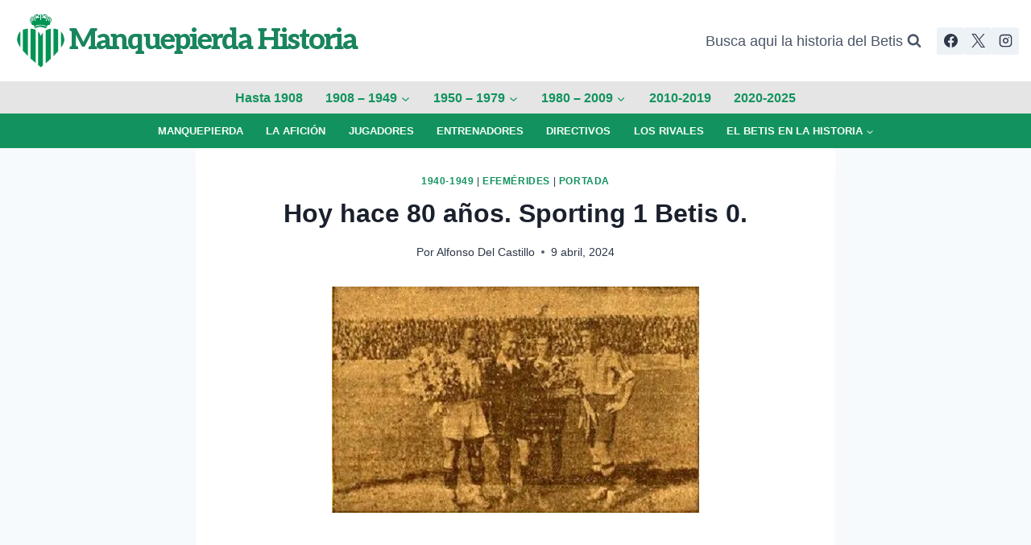

--- FILE ---
content_type: text/html; charset=UTF-8
request_url: https://www.manquepierda.com/historiarealbetis/hoy-hace-80-anos-sporting-1-betis-0/
body_size: 19301
content:
<!doctype html>
<html lang="es" class="no-js" itemtype="https://schema.org/Blog" itemscope>
<head>
	<meta charset="UTF-8">
	<meta name="viewport" content="width=device-width, initial-scale=1, minimum-scale=1">
	<title>Hoy hace 80 años. Sporting 1 Betis 0. &#8211; Manquepierda Historia</title>
<meta name='robots' content='max-image-preview:large' />
	<style>img:is([sizes="auto" i], [sizes^="auto," i]) { contain-intrinsic-size: 3000px 1500px }</style>
	<link rel='dns-prefetch' href='//stats.wp.com' />
<link rel='dns-prefetch' href='//jetpack.wordpress.com' />
<link rel='dns-prefetch' href='//s0.wp.com' />
<link rel='dns-prefetch' href='//public-api.wordpress.com' />
<link rel='dns-prefetch' href='//0.gravatar.com' />
<link rel='dns-prefetch' href='//1.gravatar.com' />
<link rel='dns-prefetch' href='//2.gravatar.com' />
<link rel='dns-prefetch' href='//widgets.wp.com' />
<link rel='preconnect' href='//i0.wp.com' />
<link rel="alternate" type="application/rss+xml" title="Manquepierda Historia &raquo; Feed" href="https://www.manquepierda.com/historiarealbetis/feed/" />
<link rel="alternate" type="application/rss+xml" title="Manquepierda Historia &raquo; Feed de los comentarios" href="https://www.manquepierda.com/historiarealbetis/comments/feed/" />
			<script>document.documentElement.classList.remove( 'no-js' );</script>
			<link rel="alternate" type="application/rss+xml" title="Manquepierda Historia &raquo; Comentario Hoy hace 80 años. Sporting 1 Betis 0. del feed" href="https://www.manquepierda.com/historiarealbetis/hoy-hace-80-anos-sporting-1-betis-0/feed/" />
<script>
window._wpemojiSettings = {"baseUrl":"https:\/\/s.w.org\/images\/core\/emoji\/16.0.1\/72x72\/","ext":".png","svgUrl":"https:\/\/s.w.org\/images\/core\/emoji\/16.0.1\/svg\/","svgExt":".svg","source":{"concatemoji":"https:\/\/www.manquepierda.com\/historiarealbetis\/wp-includes\/js\/wp-emoji-release.min.js?ver=6.8.3"}};
/*! This file is auto-generated */
!function(s,n){var o,i,e;function c(e){try{var t={supportTests:e,timestamp:(new Date).valueOf()};sessionStorage.setItem(o,JSON.stringify(t))}catch(e){}}function p(e,t,n){e.clearRect(0,0,e.canvas.width,e.canvas.height),e.fillText(t,0,0);var t=new Uint32Array(e.getImageData(0,0,e.canvas.width,e.canvas.height).data),a=(e.clearRect(0,0,e.canvas.width,e.canvas.height),e.fillText(n,0,0),new Uint32Array(e.getImageData(0,0,e.canvas.width,e.canvas.height).data));return t.every(function(e,t){return e===a[t]})}function u(e,t){e.clearRect(0,0,e.canvas.width,e.canvas.height),e.fillText(t,0,0);for(var n=e.getImageData(16,16,1,1),a=0;a<n.data.length;a++)if(0!==n.data[a])return!1;return!0}function f(e,t,n,a){switch(t){case"flag":return n(e,"\ud83c\udff3\ufe0f\u200d\u26a7\ufe0f","\ud83c\udff3\ufe0f\u200b\u26a7\ufe0f")?!1:!n(e,"\ud83c\udde8\ud83c\uddf6","\ud83c\udde8\u200b\ud83c\uddf6")&&!n(e,"\ud83c\udff4\udb40\udc67\udb40\udc62\udb40\udc65\udb40\udc6e\udb40\udc67\udb40\udc7f","\ud83c\udff4\u200b\udb40\udc67\u200b\udb40\udc62\u200b\udb40\udc65\u200b\udb40\udc6e\u200b\udb40\udc67\u200b\udb40\udc7f");case"emoji":return!a(e,"\ud83e\udedf")}return!1}function g(e,t,n,a){var r="undefined"!=typeof WorkerGlobalScope&&self instanceof WorkerGlobalScope?new OffscreenCanvas(300,150):s.createElement("canvas"),o=r.getContext("2d",{willReadFrequently:!0}),i=(o.textBaseline="top",o.font="600 32px Arial",{});return e.forEach(function(e){i[e]=t(o,e,n,a)}),i}function t(e){var t=s.createElement("script");t.src=e,t.defer=!0,s.head.appendChild(t)}"undefined"!=typeof Promise&&(o="wpEmojiSettingsSupports",i=["flag","emoji"],n.supports={everything:!0,everythingExceptFlag:!0},e=new Promise(function(e){s.addEventListener("DOMContentLoaded",e,{once:!0})}),new Promise(function(t){var n=function(){try{var e=JSON.parse(sessionStorage.getItem(o));if("object"==typeof e&&"number"==typeof e.timestamp&&(new Date).valueOf()<e.timestamp+604800&&"object"==typeof e.supportTests)return e.supportTests}catch(e){}return null}();if(!n){if("undefined"!=typeof Worker&&"undefined"!=typeof OffscreenCanvas&&"undefined"!=typeof URL&&URL.createObjectURL&&"undefined"!=typeof Blob)try{var e="postMessage("+g.toString()+"("+[JSON.stringify(i),f.toString(),p.toString(),u.toString()].join(",")+"));",a=new Blob([e],{type:"text/javascript"}),r=new Worker(URL.createObjectURL(a),{name:"wpTestEmojiSupports"});return void(r.onmessage=function(e){c(n=e.data),r.terminate(),t(n)})}catch(e){}c(n=g(i,f,p,u))}t(n)}).then(function(e){for(var t in e)n.supports[t]=e[t],n.supports.everything=n.supports.everything&&n.supports[t],"flag"!==t&&(n.supports.everythingExceptFlag=n.supports.everythingExceptFlag&&n.supports[t]);n.supports.everythingExceptFlag=n.supports.everythingExceptFlag&&!n.supports.flag,n.DOMReady=!1,n.readyCallback=function(){n.DOMReady=!0}}).then(function(){return e}).then(function(){var e;n.supports.everything||(n.readyCallback(),(e=n.source||{}).concatemoji?t(e.concatemoji):e.wpemoji&&e.twemoji&&(t(e.twemoji),t(e.wpemoji)))}))}((window,document),window._wpemojiSettings);
</script>
<style id='wp-emoji-styles-inline-css'>

	img.wp-smiley, img.emoji {
		display: inline !important;
		border: none !important;
		box-shadow: none !important;
		height: 1em !important;
		width: 1em !important;
		margin: 0 0.07em !important;
		vertical-align: -0.1em !important;
		background: none !important;
		padding: 0 !important;
	}
</style>
<link rel='stylesheet' id='wp-block-library-css' href='https://www.manquepierda.com/historiarealbetis/wp-includes/css/dist/block-library/style.min.css?ver=6.8.3' media='all' />
<style id='classic-theme-styles-inline-css'>
/*! This file is auto-generated */
.wp-block-button__link{color:#fff;background-color:#32373c;border-radius:9999px;box-shadow:none;text-decoration:none;padding:calc(.667em + 2px) calc(1.333em + 2px);font-size:1.125em}.wp-block-file__button{background:#32373c;color:#fff;text-decoration:none}
</style>
<link rel='stylesheet' id='mediaelement-css' href='https://www.manquepierda.com/historiarealbetis/wp-includes/js/mediaelement/mediaelementplayer-legacy.min.css?ver=4.2.17' media='all' />
<link rel='stylesheet' id='wp-mediaelement-css' href='https://www.manquepierda.com/historiarealbetis/wp-includes/js/mediaelement/wp-mediaelement.min.css?ver=6.8.3' media='all' />
<style id='jetpack-sharing-buttons-style-inline-css'>
.jetpack-sharing-buttons__services-list{display:flex;flex-direction:row;flex-wrap:wrap;gap:0;list-style-type:none;margin:5px;padding:0}.jetpack-sharing-buttons__services-list.has-small-icon-size{font-size:12px}.jetpack-sharing-buttons__services-list.has-normal-icon-size{font-size:16px}.jetpack-sharing-buttons__services-list.has-large-icon-size{font-size:24px}.jetpack-sharing-buttons__services-list.has-huge-icon-size{font-size:36px}@media print{.jetpack-sharing-buttons__services-list{display:none!important}}.editor-styles-wrapper .wp-block-jetpack-sharing-buttons{gap:0;padding-inline-start:0}ul.jetpack-sharing-buttons__services-list.has-background{padding:1.25em 2.375em}
</style>
<style id='global-styles-inline-css'>
:root{--wp--preset--aspect-ratio--square: 1;--wp--preset--aspect-ratio--4-3: 4/3;--wp--preset--aspect-ratio--3-4: 3/4;--wp--preset--aspect-ratio--3-2: 3/2;--wp--preset--aspect-ratio--2-3: 2/3;--wp--preset--aspect-ratio--16-9: 16/9;--wp--preset--aspect-ratio--9-16: 9/16;--wp--preset--color--black: #000000;--wp--preset--color--cyan-bluish-gray: #abb8c3;--wp--preset--color--white: #ffffff;--wp--preset--color--pale-pink: #f78da7;--wp--preset--color--vivid-red: #cf2e2e;--wp--preset--color--luminous-vivid-orange: #ff6900;--wp--preset--color--luminous-vivid-amber: #fcb900;--wp--preset--color--light-green-cyan: #7bdcb5;--wp--preset--color--vivid-green-cyan: #00d084;--wp--preset--color--pale-cyan-blue: #8ed1fc;--wp--preset--color--vivid-cyan-blue: #0693e3;--wp--preset--color--vivid-purple: #9b51e0;--wp--preset--color--theme-palette-1: var(--global-palette1);--wp--preset--color--theme-palette-2: var(--global-palette2);--wp--preset--color--theme-palette-3: var(--global-palette3);--wp--preset--color--theme-palette-4: var(--global-palette4);--wp--preset--color--theme-palette-5: var(--global-palette5);--wp--preset--color--theme-palette-6: var(--global-palette6);--wp--preset--color--theme-palette-7: var(--global-palette7);--wp--preset--color--theme-palette-8: var(--global-palette8);--wp--preset--color--theme-palette-9: var(--global-palette9);--wp--preset--color--theme-palette-10: var(--global-palette10);--wp--preset--color--theme-palette-11: var(--global-palette11);--wp--preset--color--theme-palette-12: var(--global-palette12);--wp--preset--color--theme-palette-13: var(--global-palette13);--wp--preset--color--theme-palette-14: var(--global-palette14);--wp--preset--color--theme-palette-15: var(--global-palette15);--wp--preset--gradient--vivid-cyan-blue-to-vivid-purple: linear-gradient(135deg,rgba(6,147,227,1) 0%,rgb(155,81,224) 100%);--wp--preset--gradient--light-green-cyan-to-vivid-green-cyan: linear-gradient(135deg,rgb(122,220,180) 0%,rgb(0,208,130) 100%);--wp--preset--gradient--luminous-vivid-amber-to-luminous-vivid-orange: linear-gradient(135deg,rgba(252,185,0,1) 0%,rgba(255,105,0,1) 100%);--wp--preset--gradient--luminous-vivid-orange-to-vivid-red: linear-gradient(135deg,rgba(255,105,0,1) 0%,rgb(207,46,46) 100%);--wp--preset--gradient--very-light-gray-to-cyan-bluish-gray: linear-gradient(135deg,rgb(238,238,238) 0%,rgb(169,184,195) 100%);--wp--preset--gradient--cool-to-warm-spectrum: linear-gradient(135deg,rgb(74,234,220) 0%,rgb(151,120,209) 20%,rgb(207,42,186) 40%,rgb(238,44,130) 60%,rgb(251,105,98) 80%,rgb(254,248,76) 100%);--wp--preset--gradient--blush-light-purple: linear-gradient(135deg,rgb(255,206,236) 0%,rgb(152,150,240) 100%);--wp--preset--gradient--blush-bordeaux: linear-gradient(135deg,rgb(254,205,165) 0%,rgb(254,45,45) 50%,rgb(107,0,62) 100%);--wp--preset--gradient--luminous-dusk: linear-gradient(135deg,rgb(255,203,112) 0%,rgb(199,81,192) 50%,rgb(65,88,208) 100%);--wp--preset--gradient--pale-ocean: linear-gradient(135deg,rgb(255,245,203) 0%,rgb(182,227,212) 50%,rgb(51,167,181) 100%);--wp--preset--gradient--electric-grass: linear-gradient(135deg,rgb(202,248,128) 0%,rgb(113,206,126) 100%);--wp--preset--gradient--midnight: linear-gradient(135deg,rgb(2,3,129) 0%,rgb(40,116,252) 100%);--wp--preset--font-size--small: var(--global-font-size-small);--wp--preset--font-size--medium: var(--global-font-size-medium);--wp--preset--font-size--large: var(--global-font-size-large);--wp--preset--font-size--x-large: 42px;--wp--preset--font-size--larger: var(--global-font-size-larger);--wp--preset--font-size--xxlarge: var(--global-font-size-xxlarge);--wp--preset--spacing--20: 0.44rem;--wp--preset--spacing--30: 0.67rem;--wp--preset--spacing--40: 1rem;--wp--preset--spacing--50: 1.5rem;--wp--preset--spacing--60: 2.25rem;--wp--preset--spacing--70: 3.38rem;--wp--preset--spacing--80: 5.06rem;--wp--preset--shadow--natural: 6px 6px 9px rgba(0, 0, 0, 0.2);--wp--preset--shadow--deep: 12px 12px 50px rgba(0, 0, 0, 0.4);--wp--preset--shadow--sharp: 6px 6px 0px rgba(0, 0, 0, 0.2);--wp--preset--shadow--outlined: 6px 6px 0px -3px rgba(255, 255, 255, 1), 6px 6px rgba(0, 0, 0, 1);--wp--preset--shadow--crisp: 6px 6px 0px rgba(0, 0, 0, 1);}:where(.is-layout-flex){gap: 0.5em;}:where(.is-layout-grid){gap: 0.5em;}body .is-layout-flex{display: flex;}.is-layout-flex{flex-wrap: wrap;align-items: center;}.is-layout-flex > :is(*, div){margin: 0;}body .is-layout-grid{display: grid;}.is-layout-grid > :is(*, div){margin: 0;}:where(.wp-block-columns.is-layout-flex){gap: 2em;}:where(.wp-block-columns.is-layout-grid){gap: 2em;}:where(.wp-block-post-template.is-layout-flex){gap: 1.25em;}:where(.wp-block-post-template.is-layout-grid){gap: 1.25em;}.has-black-color{color: var(--wp--preset--color--black) !important;}.has-cyan-bluish-gray-color{color: var(--wp--preset--color--cyan-bluish-gray) !important;}.has-white-color{color: var(--wp--preset--color--white) !important;}.has-pale-pink-color{color: var(--wp--preset--color--pale-pink) !important;}.has-vivid-red-color{color: var(--wp--preset--color--vivid-red) !important;}.has-luminous-vivid-orange-color{color: var(--wp--preset--color--luminous-vivid-orange) !important;}.has-luminous-vivid-amber-color{color: var(--wp--preset--color--luminous-vivid-amber) !important;}.has-light-green-cyan-color{color: var(--wp--preset--color--light-green-cyan) !important;}.has-vivid-green-cyan-color{color: var(--wp--preset--color--vivid-green-cyan) !important;}.has-pale-cyan-blue-color{color: var(--wp--preset--color--pale-cyan-blue) !important;}.has-vivid-cyan-blue-color{color: var(--wp--preset--color--vivid-cyan-blue) !important;}.has-vivid-purple-color{color: var(--wp--preset--color--vivid-purple) !important;}.has-black-background-color{background-color: var(--wp--preset--color--black) !important;}.has-cyan-bluish-gray-background-color{background-color: var(--wp--preset--color--cyan-bluish-gray) !important;}.has-white-background-color{background-color: var(--wp--preset--color--white) !important;}.has-pale-pink-background-color{background-color: var(--wp--preset--color--pale-pink) !important;}.has-vivid-red-background-color{background-color: var(--wp--preset--color--vivid-red) !important;}.has-luminous-vivid-orange-background-color{background-color: var(--wp--preset--color--luminous-vivid-orange) !important;}.has-luminous-vivid-amber-background-color{background-color: var(--wp--preset--color--luminous-vivid-amber) !important;}.has-light-green-cyan-background-color{background-color: var(--wp--preset--color--light-green-cyan) !important;}.has-vivid-green-cyan-background-color{background-color: var(--wp--preset--color--vivid-green-cyan) !important;}.has-pale-cyan-blue-background-color{background-color: var(--wp--preset--color--pale-cyan-blue) !important;}.has-vivid-cyan-blue-background-color{background-color: var(--wp--preset--color--vivid-cyan-blue) !important;}.has-vivid-purple-background-color{background-color: var(--wp--preset--color--vivid-purple) !important;}.has-black-border-color{border-color: var(--wp--preset--color--black) !important;}.has-cyan-bluish-gray-border-color{border-color: var(--wp--preset--color--cyan-bluish-gray) !important;}.has-white-border-color{border-color: var(--wp--preset--color--white) !important;}.has-pale-pink-border-color{border-color: var(--wp--preset--color--pale-pink) !important;}.has-vivid-red-border-color{border-color: var(--wp--preset--color--vivid-red) !important;}.has-luminous-vivid-orange-border-color{border-color: var(--wp--preset--color--luminous-vivid-orange) !important;}.has-luminous-vivid-amber-border-color{border-color: var(--wp--preset--color--luminous-vivid-amber) !important;}.has-light-green-cyan-border-color{border-color: var(--wp--preset--color--light-green-cyan) !important;}.has-vivid-green-cyan-border-color{border-color: var(--wp--preset--color--vivid-green-cyan) !important;}.has-pale-cyan-blue-border-color{border-color: var(--wp--preset--color--pale-cyan-blue) !important;}.has-vivid-cyan-blue-border-color{border-color: var(--wp--preset--color--vivid-cyan-blue) !important;}.has-vivid-purple-border-color{border-color: var(--wp--preset--color--vivid-purple) !important;}.has-vivid-cyan-blue-to-vivid-purple-gradient-background{background: var(--wp--preset--gradient--vivid-cyan-blue-to-vivid-purple) !important;}.has-light-green-cyan-to-vivid-green-cyan-gradient-background{background: var(--wp--preset--gradient--light-green-cyan-to-vivid-green-cyan) !important;}.has-luminous-vivid-amber-to-luminous-vivid-orange-gradient-background{background: var(--wp--preset--gradient--luminous-vivid-amber-to-luminous-vivid-orange) !important;}.has-luminous-vivid-orange-to-vivid-red-gradient-background{background: var(--wp--preset--gradient--luminous-vivid-orange-to-vivid-red) !important;}.has-very-light-gray-to-cyan-bluish-gray-gradient-background{background: var(--wp--preset--gradient--very-light-gray-to-cyan-bluish-gray) !important;}.has-cool-to-warm-spectrum-gradient-background{background: var(--wp--preset--gradient--cool-to-warm-spectrum) !important;}.has-blush-light-purple-gradient-background{background: var(--wp--preset--gradient--blush-light-purple) !important;}.has-blush-bordeaux-gradient-background{background: var(--wp--preset--gradient--blush-bordeaux) !important;}.has-luminous-dusk-gradient-background{background: var(--wp--preset--gradient--luminous-dusk) !important;}.has-pale-ocean-gradient-background{background: var(--wp--preset--gradient--pale-ocean) !important;}.has-electric-grass-gradient-background{background: var(--wp--preset--gradient--electric-grass) !important;}.has-midnight-gradient-background{background: var(--wp--preset--gradient--midnight) !important;}.has-small-font-size{font-size: var(--wp--preset--font-size--small) !important;}.has-medium-font-size{font-size: var(--wp--preset--font-size--medium) !important;}.has-large-font-size{font-size: var(--wp--preset--font-size--large) !important;}.has-x-large-font-size{font-size: var(--wp--preset--font-size--x-large) !important;}
:where(.wp-block-post-template.is-layout-flex){gap: 1.25em;}:where(.wp-block-post-template.is-layout-grid){gap: 1.25em;}
:where(.wp-block-columns.is-layout-flex){gap: 2em;}:where(.wp-block-columns.is-layout-grid){gap: 2em;}
:root :where(.wp-block-pullquote){font-size: 1.5em;line-height: 1.6;}
</style>
<link rel='stylesheet' id='kadence-global-css' href='https://www.manquepierda.com/historiarealbetis/wp-content/themes/kadence/assets/css/global.min.css?ver=1.4.2' media='all' />
<style id='kadence-global-inline-css'>
/* Kadence Base CSS */
:root{--global-palette1:#12935e;--global-palette2:#055e3f;--global-palette3:#1A202C;--global-palette4:#2D3748;--global-palette5:#4A5568;--global-palette6:#89c7ad;--global-palette7:#EDF2F7;--global-palette8:#F7FAFC;--global-palette9:#ffffff;--global-palette10:oklch(from var(--global-palette1) calc(l + 0.10 * (1 - l)) calc(c * 1.00) calc(h + 180) / 100%);--global-palette11:#13612e;--global-palette12:#1159af;--global-palette13:#b82105;--global-palette14:#f7630c;--global-palette15:#f5a524;--global-palette9rgb:255, 255, 255;--global-palette-highlight:var(--global-palette1);--global-palette-highlight-alt:var(--global-palette2);--global-palette-highlight-alt2:var(--global-palette9);--global-palette-btn-bg:var(--global-palette1);--global-palette-btn-bg-hover:var(--global-palette2);--global-palette-btn:var(--global-palette9);--global-palette-btn-hover:var(--global-palette9);--global-palette-btn-sec-bg:var(--global-palette7);--global-palette-btn-sec-bg-hover:var(--global-palette2);--global-palette-btn-sec:var(--global-palette3);--global-palette-btn-sec-hover:var(--global-palette9);--global-body-font-family:-apple-system,BlinkMacSystemFont,"Segoe UI",Roboto,Oxygen-Sans,Ubuntu,Cantarell,"Helvetica Neue",sans-serif, "Apple Color Emoji", "Segoe UI Emoji", "Segoe UI Symbol";--global-heading-font-family:inherit;--global-primary-nav-font-family:inherit;--global-fallback-font:sans-serif;--global-display-fallback-font:sans-serif;--global-content-width:1290px;--global-content-wide-width:calc(1290px + 230px);--global-content-narrow-width:842px;--global-content-edge-padding:1.5rem;--global-content-boxed-padding:2rem;--global-calc-content-width:calc(1290px - var(--global-content-edge-padding) - var(--global-content-edge-padding) );--wp--style--global--content-size:var(--global-calc-content-width);}.wp-site-blocks{--global-vw:calc( 100vw - ( 0.5 * var(--scrollbar-offset)));}body{background:var(--global-palette8);}body, input, select, optgroup, textarea{font-weight:400;font-size:17px;line-height:1.6;font-family:var(--global-body-font-family);color:var(--global-palette4);}.content-bg, body.content-style-unboxed .site{background:var(--global-palette9);}h1,h2,h3,h4,h5,h6{font-family:var(--global-heading-font-family);}h1{font-weight:700;font-size:32px;line-height:1.5;color:var(--global-palette3);}h2{font-weight:700;font-size:28px;line-height:1.5;color:var(--global-palette3);}h3{font-weight:700;font-size:24px;line-height:1.5;color:var(--global-palette3);}h4{font-weight:700;font-size:22px;line-height:1.5;color:var(--global-palette4);}h5{font-weight:700;font-size:20px;line-height:1.5;color:var(--global-palette4);}h6{font-weight:700;font-size:18px;line-height:1.5;color:var(--global-palette5);}.entry-hero .kadence-breadcrumbs{max-width:1290px;}.site-container, .site-header-row-layout-contained, .site-footer-row-layout-contained, .entry-hero-layout-contained, .comments-area, .alignfull > .wp-block-cover__inner-container, .alignwide > .wp-block-cover__inner-container{max-width:var(--global-content-width);}.content-width-narrow .content-container.site-container, .content-width-narrow .hero-container.site-container{max-width:var(--global-content-narrow-width);}@media all and (min-width: 1520px){.wp-site-blocks .content-container  .alignwide{margin-left:-115px;margin-right:-115px;width:unset;max-width:unset;}}@media all and (min-width: 1102px){.content-width-narrow .wp-site-blocks .content-container .alignwide{margin-left:-130px;margin-right:-130px;width:unset;max-width:unset;}}.content-style-boxed .wp-site-blocks .entry-content .alignwide{margin-left:calc( -1 * var( --global-content-boxed-padding ) );margin-right:calc( -1 * var( --global-content-boxed-padding ) );}.content-area{margin-top:5rem;margin-bottom:5rem;}@media all and (max-width: 1024px){.content-area{margin-top:3rem;margin-bottom:3rem;}}@media all and (max-width: 767px){.content-area{margin-top:2rem;margin-bottom:2rem;}}@media all and (max-width: 1024px){:root{--global-content-boxed-padding:2rem;}}@media all and (max-width: 767px){:root{--global-content-boxed-padding:1.5rem;}}.entry-content-wrap{padding:2rem;}@media all and (max-width: 1024px){.entry-content-wrap{padding:2rem;}}@media all and (max-width: 767px){.entry-content-wrap{padding:1.5rem;}}.entry.single-entry{box-shadow:0px 15px 15px -10px rgba(0,0,0,0.05);}.entry.loop-entry{box-shadow:0px 15px 15px -10px rgba(0,0,0,0.05);}.loop-entry .entry-content-wrap{padding:2rem;}@media all and (max-width: 1024px){.loop-entry .entry-content-wrap{padding:2rem;}}@media all and (max-width: 767px){.loop-entry .entry-content-wrap{padding:1.5rem;}}button, .button, .wp-block-button__link, input[type="button"], input[type="reset"], input[type="submit"], .fl-button, .elementor-button-wrapper .elementor-button, .wc-block-components-checkout-place-order-button, .wc-block-cart__submit{box-shadow:0px 0px 0px -7px rgba(0,0,0,0);}button:hover, button:focus, button:active, .button:hover, .button:focus, .button:active, .wp-block-button__link:hover, .wp-block-button__link:focus, .wp-block-button__link:active, input[type="button"]:hover, input[type="button"]:focus, input[type="button"]:active, input[type="reset"]:hover, input[type="reset"]:focus, input[type="reset"]:active, input[type="submit"]:hover, input[type="submit"]:focus, input[type="submit"]:active, .elementor-button-wrapper .elementor-button:hover, .elementor-button-wrapper .elementor-button:focus, .elementor-button-wrapper .elementor-button:active, .wc-block-cart__submit:hover{box-shadow:0px 15px 25px -7px rgba(0,0,0,0.1);}.kb-button.kb-btn-global-outline.kb-btn-global-inherit{padding-top:calc(px - 2px);padding-right:calc(px - 2px);padding-bottom:calc(px - 2px);padding-left:calc(px - 2px);}@media all and (min-width: 1025px){.transparent-header .entry-hero .entry-hero-container-inner{padding-top:calc(0px + 10px + 0px);}}@media all and (max-width: 1024px){.mobile-transparent-header .entry-hero .entry-hero-container-inner{padding-top:10px;}}@media all and (max-width: 767px){.mobile-transparent-header .entry-hero .entry-hero-container-inner{padding-top:10px;}}.entry-hero.post-hero-section .entry-header{min-height:200px;}.loop-entry.type-post h2.entry-title{font-style:normal;line-height:1.2;color:var(--global-palette4);}
/* Kadence Header CSS */
@media all and (max-width: 1024px){.mobile-transparent-header #masthead{position:absolute;left:0px;right:0px;z-index:100;}.kadence-scrollbar-fixer.mobile-transparent-header #masthead{right:var(--scrollbar-offset,0);}.mobile-transparent-header #masthead, .mobile-transparent-header .site-top-header-wrap .site-header-row-container-inner, .mobile-transparent-header .site-main-header-wrap .site-header-row-container-inner, .mobile-transparent-header .site-bottom-header-wrap .site-header-row-container-inner{background:transparent;}.site-header-row-tablet-layout-fullwidth, .site-header-row-tablet-layout-standard{padding:0px;}}@media all and (min-width: 1025px){.transparent-header #masthead{position:absolute;left:0px;right:0px;z-index:100;}.transparent-header.kadence-scrollbar-fixer #masthead{right:var(--scrollbar-offset,0);}.transparent-header #masthead, .transparent-header .site-top-header-wrap .site-header-row-container-inner, .transparent-header .site-main-header-wrap .site-header-row-container-inner, .transparent-header .site-bottom-header-wrap .site-header-row-container-inner{background:transparent;}}.site-branding a.brand img{max-width:71px;}.site-branding a.brand img.svg-logo-image{width:71px;}.site-branding{padding:0px 0px 0px 0px;}.site-branding .site-title{font-style:normal;font-weight:800;font-size:36px;line-height:0.499;letter-spacing:-2px;font-family:Aleo, serif;text-transform:capitalize;color:#19855d;}#masthead, #masthead .kadence-sticky-header.item-is-fixed:not(.item-at-start):not(.site-header-row-container):not(.site-main-header-wrap), #masthead .kadence-sticky-header.item-is-fixed:not(.item-at-start) > .site-header-row-container-inner{background:#ffffff;}.site-main-header-wrap .site-header-row-container-inner{background:rgba(218,218,218,0.69);}.site-main-header-inner-wrap{min-height:10px;}.site-main-header-wrap .site-header-row-container-inner>.site-container{padding:3px 0px 1px 0px;}.site-top-header-wrap .site-header-row-container-inner{background:#ffffff;}.site-top-header-inner-wrap{min-height:0px;}.site-top-header-wrap .site-header-row-container-inner>.site-container{padding:15px 15px 15px 15px;}.site-bottom-header-wrap .site-header-row-container-inner{background:var(--global-palette1);}.site-bottom-header-inner-wrap{min-height:0px;}.site-bottom-header-wrap .site-header-row-container-inner>.site-container{padding:5px 0px 5px 0px;}.header-navigation[class*="header-navigation-style-underline"] .header-menu-container.primary-menu-container>ul>li>a:after{width:calc( 100% - 1.8em);}.main-navigation .primary-menu-container > ul > li.menu-item > a{padding-left:calc(1.8em / 2);padding-right:calc(1.8em / 2);padding-top:0.34em;padding-bottom:0.34em;color:var(--global-palette1);background:rgba(136,34,136,0);}.main-navigation .primary-menu-container > ul > li.menu-item .dropdown-nav-special-toggle{right:calc(1.8em / 2);}.main-navigation .primary-menu-container > ul li.menu-item > a{font-style:normal;font-weight:600;font-size:16px;}.main-navigation .primary-menu-container > ul > li.menu-item > a:hover{color:var(--global-palette-highlight);background:#f5f581;}
					.header-navigation[class*="header-navigation-style-underline"] .header-menu-container.primary-menu-container>ul>li.current-menu-ancestor>a:after,
					.header-navigation[class*="header-navigation-style-underline"] .header-menu-container.primary-menu-container>ul>li.current-page-parent>a:after,
					.header-navigation[class*="header-navigation-style-underline"] .header-menu-container.primary-menu-container>ul>li.current-product-ancestor>a:after
				{transform:scale(1, 1) translate(50%, 0);}
					.main-navigation .primary-menu-container > ul > li.menu-item.current-menu-item > a, 
					.main-navigation .primary-menu-container > ul > li.menu-item.current-menu-ancestor > a, 
					.main-navigation .primary-menu-container > ul > li.menu-item.current-page-parent > a,
					.main-navigation .primary-menu-container > ul > li.menu-item.current-product-ancestor > a
				{color:var(--global-palette1);background:#f5f581;}.header-navigation[class*="header-navigation-style-underline"] .header-menu-container.secondary-menu-container>ul>li>a:after{width:calc( 100% - 2.19em);}.secondary-navigation .secondary-menu-container > ul > li.menu-item > a{padding-left:calc(2.19em / 2);padding-right:calc(2.19em / 2);padding-top:0.52em;padding-bottom:0.52em;color:#f8fff8;}.secondary-navigation .primary-menu-container > ul > li.menu-item .dropdown-nav-special-toggle{right:calc(2.19em / 2);}.secondary-navigation .secondary-menu-container > ul li.menu-item > a{font-style:normal;font-weight:600;font-size:13px;text-transform:uppercase;}.secondary-navigation .secondary-menu-container > ul > li.menu-item > a:hover{color:var(--global-palette-highlight);}.secondary-navigation .secondary-menu-container > ul > li.menu-item.current-menu-item > a{color:#d7c01c;}.header-navigation .header-menu-container ul ul.sub-menu, .header-navigation .header-menu-container ul ul.submenu{background:var(--global-palette1);box-shadow:0px 2px 13px 0px rgba(0,0,0,0.1);}.header-navigation .header-menu-container ul ul li.menu-item, .header-menu-container ul.menu > li.kadence-menu-mega-enabled > ul > li.menu-item > a{border-bottom:1px solid rgba(255,255,255,0.1);border-radius:0px 0px 0px 0px;}.header-navigation .header-menu-container ul ul li.menu-item > a{width:200px;padding-top:1em;padding-bottom:1em;color:var(--global-palette8);font-style:normal;font-size:13px;}.header-navigation .header-menu-container ul ul li.menu-item > a:hover{color:var(--global-palette1);background:#f5f581;border-radius:0px 0px 0px 0px;}.header-navigation .header-menu-container ul ul li.menu-item.current-menu-item > a{color:var(--global-palette9);background:var(--global-palette4);border-radius:0px 0px 0px 0px;}.mobile-toggle-open-container .menu-toggle-open, .mobile-toggle-open-container .menu-toggle-open:focus{color:var(--global-palette5);padding:0.4em 0.6em 0.4em 0.6em;font-size:14px;}.mobile-toggle-open-container .menu-toggle-open.menu-toggle-style-bordered{border:1px solid currentColor;}.mobile-toggle-open-container .menu-toggle-open .menu-toggle-icon{font-size:20px;}.mobile-toggle-open-container .menu-toggle-open:hover, .mobile-toggle-open-container .menu-toggle-open:focus-visible{color:var(--global-palette-highlight);}.mobile-navigation ul li{font-size:14px;}.mobile-navigation ul li a{padding-top:1em;padding-bottom:1em;}.mobile-navigation ul li > a, .mobile-navigation ul li.menu-item-has-children > .drawer-nav-drop-wrap{color:var(--global-palette8);}.mobile-navigation ul li.current-menu-item > a, .mobile-navigation ul li.current-menu-item.menu-item-has-children > .drawer-nav-drop-wrap{color:var(--global-palette-highlight);}.mobile-navigation ul li.menu-item-has-children .drawer-nav-drop-wrap, .mobile-navigation ul li:not(.menu-item-has-children) a{border-bottom:1px solid rgba(255,255,255,0.1);}.mobile-navigation:not(.drawer-navigation-parent-toggle-true) ul li.menu-item-has-children .drawer-nav-drop-wrap button{border-left:1px solid rgba(255,255,255,0.1);}#mobile-drawer .drawer-header .drawer-toggle{padding:0.6em 0.15em 0.6em 0.15em;font-size:24px;}.header-social-wrap .header-social-inner-wrap{font-size:1em;gap:0.3em;}.header-social-wrap .header-social-inner-wrap .social-button{border:2px none transparent;border-radius:3px;}.search-toggle-open-container .search-toggle-open{color:var(--global-palette5);}.search-toggle-open-container .search-toggle-open.search-toggle-style-bordered{border:1px solid currentColor;}.search-toggle-open-container .search-toggle-open .search-toggle-icon{font-size:1em;}.search-toggle-open-container .search-toggle-open:hover, .search-toggle-open-container .search-toggle-open:focus{color:var(--global-palette-highlight);}#search-drawer .drawer-inner{background:rgba(9, 12, 16, 0.97);}
/* Kadence Footer CSS */
#colophon{background:var(--global-palette1);}.site-bottom-footer-inner-wrap{padding-top:30px;padding-bottom:30px;grid-column-gap:30px;}.site-bottom-footer-inner-wrap .widget{margin-bottom:30px;}.site-bottom-footer-inner-wrap .site-footer-section:not(:last-child):after{right:calc(-30px / 2);}#colophon .footer-html{font-style:normal;color:var(--global-palette9);}
</style>
<link rel='stylesheet' id='kadence-header-css' href='https://www.manquepierda.com/historiarealbetis/wp-content/themes/kadence/assets/css/header.min.css?ver=1.4.2' media='all' />
<link rel='stylesheet' id='kadence-content-css' href='https://www.manquepierda.com/historiarealbetis/wp-content/themes/kadence/assets/css/content.min.css?ver=1.4.2' media='all' />
<link rel='stylesheet' id='kadence-comments-css' href='https://www.manquepierda.com/historiarealbetis/wp-content/themes/kadence/assets/css/comments.min.css?ver=1.4.2' media='all' />
<link rel='stylesheet' id='kadence-author-box-css' href='https://www.manquepierda.com/historiarealbetis/wp-content/themes/kadence/assets/css/author-box.min.css?ver=1.4.2' media='all' />
<link rel='stylesheet' id='kadence-related-posts-css' href='https://www.manquepierda.com/historiarealbetis/wp-content/themes/kadence/assets/css/related-posts.min.css?ver=1.4.2' media='all' />
<link rel='stylesheet' id='kad-splide-css' href='https://www.manquepierda.com/historiarealbetis/wp-content/themes/kadence/assets/css/kadence-splide.min.css?ver=1.4.2' media='all' />
<link rel='stylesheet' id='kadence-footer-css' href='https://www.manquepierda.com/historiarealbetis/wp-content/themes/kadence/assets/css/footer.min.css?ver=1.4.2' media='all' />
<link rel="https://api.w.org/" href="https://www.manquepierda.com/historiarealbetis/wp-json/" /><link rel="alternate" title="JSON" type="application/json" href="https://www.manquepierda.com/historiarealbetis/wp-json/wp/v2/posts/93433" /><link rel="EditURI" type="application/rsd+xml" title="RSD" href="https://www.manquepierda.com/historiarealbetis/xmlrpc.php?rsd" />
<meta name="generator" content="WordPress 6.8.3" />
<link rel="canonical" href="https://www.manquepierda.com/historiarealbetis/hoy-hace-80-anos-sporting-1-betis-0/" />
<link rel='shortlink' href='https://wp.me/p1ij08-oiZ' />
<link rel="alternate" title="oEmbed (JSON)" type="application/json+oembed" href="https://www.manquepierda.com/historiarealbetis/wp-json/oembed/1.0/embed?url=https%3A%2F%2Fwww.manquepierda.com%2Fhistoriarealbetis%2Fhoy-hace-80-anos-sporting-1-betis-0%2F" />
<link rel="alternate" title="oEmbed (XML)" type="text/xml+oembed" href="https://www.manquepierda.com/historiarealbetis/wp-json/oembed/1.0/embed?url=https%3A%2F%2Fwww.manquepierda.com%2Fhistoriarealbetis%2Fhoy-hace-80-anos-sporting-1-betis-0%2F&#038;format=xml" />
	<style>img#wpstats{display:none}</style>
		<link rel="pingback" href="https://www.manquepierda.com/historiarealbetis/xmlrpc.php">
<!-- Jetpack Open Graph Tags -->
<meta property="og:type" content="article" />
<meta property="og:title" content="Hoy hace 80 años. Sporting 1 Betis 0." />
<meta property="og:url" content="https://www.manquepierda.com/historiarealbetis/hoy-hace-80-anos-sporting-1-betis-0/" />
<meta property="og:description" content="  El 9 de abril de 1944 en El Molinón el Sporting de Gijón derrota por 1 a 0 al Betis en partido de la jornada 26 y última del Campeonato de Liga de Segunda División. El Betis finalizó en la séptim…" />
<meta property="article:published_time" content="2024-04-09T11:00:00+00:00" />
<meta property="article:modified_time" content="2024-08-09T15:41:33+00:00" />
<meta property="og:site_name" content="Manquepierda Historia" />
<meta property="og:image" content="https://i0.wp.com/www.manquepierda.com/historiarealbetis/files/2024/04/9-1944-Sporting-1-Betis-0.jpg?fit=456%2C281&#038;ssl=1" />
<meta property="og:image:width" content="456" />
<meta property="og:image:height" content="281" />
<meta property="og:image:alt" content="" />
<meta property="og:locale" content="es_ES" />
<meta name="twitter:site" content="@#manquepierdaweb" />
<meta name="twitter:text:title" content="Hoy hace 80 años. Sporting 1 Betis 0." />
<meta name="twitter:image" content="https://i0.wp.com/www.manquepierda.com/historiarealbetis/files/2024/04/9-1944-Sporting-1-Betis-0.jpg?fit=456%2C281&#038;ssl=1&#038;w=640" />
<meta name="twitter:card" content="summary_large_image" />

<!-- End Jetpack Open Graph Tags -->
<link rel='stylesheet' id='kadence-fonts-gfonts-css' href='https://fonts.googleapis.com/css?family=Aleo:800&#038;display=swap' media='all' />
		<style id="wp-custom-css">
			#jig1 .jig-caption-title {
    overflow: hidden;
    line-height: normal;
    box-sizing: border-box !important;
    color: white !important;
    
    font-weight: bold;
    text-align: left;
    font-size: 28px !important;
    text-align: left !important;
    padding: 20px !important;
}		</style>
		</head>

<body class="wp-singular post-template-default single single-post postid-93433 single-format-standard wp-custom-logo wp-embed-responsive wp-theme-kadence footer-on-bottom hide-focus-outline link-style-standard content-title-style-normal content-width-narrow content-style-boxed content-vertical-padding-hide non-transparent-header mobile-non-transparent-header">
<div id="wrapper" class="site wp-site-blocks">
			<a class="skip-link screen-reader-text scroll-ignore" href="#main">Saltar al contenido</a>
		<header id="masthead" class="site-header" role="banner" itemtype="https://schema.org/WPHeader" itemscope>
	<div id="main-header" class="site-header-wrap">
		<div class="site-header-inner-wrap">
			<div class="site-header-upper-wrap">
				<div class="site-header-upper-inner-wrap">
					<div class="site-top-header-wrap site-header-row-container site-header-focus-item site-header-row-layout-standard" data-section="kadence_customizer_header_top">
	<div class="site-header-row-container-inner">
				<div class="site-container">
			<div class="site-top-header-inner-wrap site-header-row site-header-row-has-sides site-header-row-no-center">
									<div class="site-header-top-section-left site-header-section site-header-section-left">
						<div class="site-header-item site-header-focus-item" data-section="title_tagline">
	<div class="site-branding branding-layout-standard"><a class="brand has-logo-image" href="https://www.manquepierda.com/historiarealbetis/" rel="home"><img width="1080" height="1080" src="https://i0.wp.com/www.manquepierda.com/historiarealbetis/files/2024/07/cropped-299033494_937551827191460_3470560740234219694_n.jpg?fit=1080%2C1080&amp;ssl=1" class="custom-logo" alt="Manquepierda Historia" decoding="async" fetchpriority="high" srcset="https://i0.wp.com/www.manquepierda.com/historiarealbetis/files/2024/07/cropped-299033494_937551827191460_3470560740234219694_n.jpg?w=1080&amp;ssl=1 1080w, https://i0.wp.com/www.manquepierda.com/historiarealbetis/files/2024/07/cropped-299033494_937551827191460_3470560740234219694_n.jpg?resize=600%2C600&amp;ssl=1 600w, https://i0.wp.com/www.manquepierda.com/historiarealbetis/files/2024/07/cropped-299033494_937551827191460_3470560740234219694_n.jpg?resize=700%2C700&amp;ssl=1 700w, https://i0.wp.com/www.manquepierda.com/historiarealbetis/files/2024/07/cropped-299033494_937551827191460_3470560740234219694_n.jpg?resize=220%2C220&amp;ssl=1 220w, https://i0.wp.com/www.manquepierda.com/historiarealbetis/files/2024/07/cropped-299033494_937551827191460_3470560740234219694_n.jpg?resize=768%2C768&amp;ssl=1 768w" sizes="(max-width: 1080px) 100vw, 1080px" /><div class="site-title-wrap"><p class="site-title">Manquepierda Historia</p></div></a></div></div><!-- data-section="title_tagline" -->
					</div>
																	<div class="site-header-top-section-right site-header-section site-header-section-right">
						<div class="site-header-item site-header-focus-item" data-section="kadence_customizer_header_search">
		<div class="search-toggle-open-container">
						<button class="search-toggle-open drawer-toggle search-toggle-style-default" aria-label="Ver el formulario de búsqueda" aria-haspopup="dialog" aria-controls="search-drawer" data-toggle-target="#search-drawer" data-toggle-body-class="showing-popup-drawer-from-full" aria-expanded="false" data-set-focus="#search-drawer .search-field"
					>
							<span class="search-toggle-label vs-lg-true vs-md-true vs-sm-true">Busca aqui la historia del Betis</span>
							<span class="search-toggle-icon"><span class="kadence-svg-iconset"><svg aria-hidden="true" class="kadence-svg-icon kadence-search-svg" fill="currentColor" version="1.1" xmlns="http://www.w3.org/2000/svg" width="26" height="28" viewBox="0 0 26 28"><title>Buscar</title><path d="M18 13c0-3.859-3.141-7-7-7s-7 3.141-7 7 3.141 7 7 7 7-3.141 7-7zM26 26c0 1.094-0.906 2-2 2-0.531 0-1.047-0.219-1.406-0.594l-5.359-5.344c-1.828 1.266-4.016 1.937-6.234 1.937-6.078 0-11-4.922-11-11s4.922-11 11-11 11 4.922 11 11c0 2.219-0.672 4.406-1.937 6.234l5.359 5.359c0.359 0.359 0.578 0.875 0.578 1.406z"></path>
				</svg></span></span>
		</button>
	</div>
	</div><!-- data-section="header_search" -->
<div class="site-header-item site-header-focus-item" data-section="kadence_customizer_header_social">
	<div class="header-social-wrap"><div class="header-social-inner-wrap element-social-inner-wrap social-show-label-false social-style-filled"><a href="" aria-label="Facebook" target="_blank" rel="noopener noreferrer"  class="social-button header-social-item social-link-facebook"><span class="kadence-svg-iconset"><svg class="kadence-svg-icon kadence-facebook-svg" fill="currentColor" version="1.1" xmlns="http://www.w3.org/2000/svg" width="32" height="32" viewBox="0 0 32 32"><title>Facebook</title><path d="M31.997 15.999c0-8.836-7.163-15.999-15.999-15.999s-15.999 7.163-15.999 15.999c0 7.985 5.851 14.604 13.499 15.804v-11.18h-4.062v-4.625h4.062v-3.525c0-4.010 2.389-6.225 6.043-6.225 1.75 0 3.581 0.313 3.581 0.313v3.937h-2.017c-1.987 0-2.607 1.233-2.607 2.498v3.001h4.437l-0.709 4.625h-3.728v11.18c7.649-1.2 13.499-7.819 13.499-15.804z"></path>
				</svg></span></a><a href="" aria-label="X" target="_blank" rel="noopener noreferrer"  class="social-button header-social-item social-link-twitter"><span class="kadence-svg-iconset"><svg class="kadence-svg-icon kadence-twitter-x-svg" fill="currentColor" version="1.1" xmlns="http://www.w3.org/2000/svg" width="23" height="24" viewBox="0 0 23 24"><title>X</title><path d="M13.969 10.157l8.738-10.157h-2.071l-7.587 8.819-6.060-8.819h-6.989l9.164 13.336-9.164 10.651h2.071l8.012-9.313 6.4 9.313h6.989l-9.503-13.831zM11.133 13.454l-8.316-11.895h3.181l14.64 20.941h-3.181l-6.324-9.046z"></path>
				</svg></span></a><a href="" aria-label="Instagram" target="_blank" rel="noopener noreferrer"  class="social-button header-social-item social-link-instagram"><span class="kadence-svg-iconset"><svg class="kadence-svg-icon kadence-instagram-alt-svg" fill="currentColor" version="1.1" xmlns="http://www.w3.org/2000/svg" width="24" height="24" viewBox="0 0 24 24"><title>Instagram</title><path d="M7 1c-1.657 0-3.158 0.673-4.243 1.757s-1.757 2.586-1.757 4.243v10c0 1.657 0.673 3.158 1.757 4.243s2.586 1.757 4.243 1.757h10c1.657 0 3.158-0.673 4.243-1.757s1.757-2.586 1.757-4.243v-10c0-1.657-0.673-3.158-1.757-4.243s-2.586-1.757-4.243-1.757zM7 3h10c1.105 0 2.103 0.447 2.828 1.172s1.172 1.723 1.172 2.828v10c0 1.105-0.447 2.103-1.172 2.828s-1.723 1.172-2.828 1.172h-10c-1.105 0-2.103-0.447-2.828-1.172s-1.172-1.723-1.172-2.828v-10c0-1.105 0.447-2.103 1.172-2.828s1.723-1.172 2.828-1.172zM16.989 11.223c-0.15-0.972-0.571-1.857-1.194-2.567-0.754-0.861-1.804-1.465-3.009-1.644-0.464-0.074-0.97-0.077-1.477-0.002-1.366 0.202-2.521 0.941-3.282 1.967s-1.133 2.347-0.93 3.712 0.941 2.521 1.967 3.282 2.347 1.133 3.712 0.93 2.521-0.941 3.282-1.967 1.133-2.347 0.93-3.712zM15.011 11.517c0.122 0.82-0.1 1.609-0.558 2.227s-1.15 1.059-1.969 1.18-1.609-0.1-2.227-0.558-1.059-1.15-1.18-1.969 0.1-1.609 0.558-2.227 1.15-1.059 1.969-1.18c0.313-0.046 0.615-0.042 0.87-0.002 0.74 0.11 1.366 0.47 1.818 0.986 0.375 0.428 0.63 0.963 0.72 1.543zM17.5 7.5c0.552 0 1-0.448 1-1s-0.448-1-1-1-1 0.448-1 1 0.448 1 1 1z"></path>
				</svg></span></a></div></div></div><!-- data-section="header_social" -->
					</div>
							</div>
		</div>
	</div>
</div>
<div class="site-main-header-wrap site-header-row-container site-header-focus-item site-header-row-layout-fullwidth" data-section="kadence_customizer_header_main">
	<div class="site-header-row-container-inner">
				<div class="site-container">
			<div class="site-main-header-inner-wrap site-header-row site-header-row-only-center-column site-header-row-center-column">
													<div class="site-header-main-section-center site-header-section site-header-section-center">
						<div class="site-header-item site-header-focus-item site-header-item-main-navigation header-navigation-layout-stretch-false header-navigation-layout-fill-stretch-false" data-section="kadence_customizer_primary_navigation">
		<nav id="site-navigation" class="main-navigation header-navigation hover-to-open nav--toggle-sub header-navigation-style-standard header-navigation-dropdown-animation-none" role="navigation" aria-label="Principal">
			<div class="primary-menu-container header-menu-container">
	<ul id="primary-menu" class="menu"><li id="menu-item-105952" class="menu-item menu-item-type-taxonomy menu-item-object-category menu-item-105952"><a href="https://www.manquepierda.com/historiarealbetis/category/fechas/anterior-a-1908/">Hasta 1908</a></li>
<li id="menu-item-105949" class="menu-item menu-item-type-taxonomy menu-item-object-category current-post-ancestor menu-item-has-children menu-item-105949"><a href="https://www.manquepierda.com/historiarealbetis/category/fechas/"><span class="nav-drop-title-wrap">1908 &#8211; 1949<span class="dropdown-nav-toggle"><span class="kadence-svg-iconset svg-baseline"><svg aria-hidden="true" class="kadence-svg-icon kadence-arrow-down-svg" fill="currentColor" version="1.1" xmlns="http://www.w3.org/2000/svg" width="24" height="24" viewBox="0 0 24 24"><title>Ampliar</title><path d="M5.293 9.707l6 6c0.391 0.391 1.024 0.391 1.414 0l6-6c0.391-0.391 0.391-1.024 0-1.414s-1.024-0.391-1.414 0l-5.293 5.293-5.293-5.293c-0.391-0.391-1.024-0.391-1.414 0s-0.391 1.024 0 1.414z"></path>
				</svg></span></span></span></a>
<ul class="sub-menu">
	<li id="menu-item-9230" class="menu-item menu-item-type-taxonomy menu-item-object-category menu-item-9230"><a href="https://www.manquepierda.com/historiarealbetis/category/fechas/1908-1919/">1908-1919</a></li>
	<li id="menu-item-9231" class="menu-item menu-item-type-taxonomy menu-item-object-category menu-item-9231"><a href="https://www.manquepierda.com/historiarealbetis/category/fechas/1920-1929/">1920-1929</a></li>
	<li id="menu-item-9232" class="menu-item menu-item-type-taxonomy menu-item-object-category menu-item-9232"><a href="https://www.manquepierda.com/historiarealbetis/category/fechas/1930-1939/">1930-1939</a></li>
	<li id="menu-item-9233" class="menu-item menu-item-type-taxonomy menu-item-object-category current-post-ancestor current-menu-parent current-post-parent menu-item-9233"><a href="https://www.manquepierda.com/historiarealbetis/category/fechas/1940-1949/">1940-1949</a></li>
</ul>
</li>
<li id="menu-item-105950" class="menu-item menu-item-type-taxonomy menu-item-object-category current-post-ancestor menu-item-has-children menu-item-105950"><a href="https://www.manquepierda.com/historiarealbetis/category/fechas/"><span class="nav-drop-title-wrap">1950 &#8211; 1979<span class="dropdown-nav-toggle"><span class="kadence-svg-iconset svg-baseline"><svg aria-hidden="true" class="kadence-svg-icon kadence-arrow-down-svg" fill="currentColor" version="1.1" xmlns="http://www.w3.org/2000/svg" width="24" height="24" viewBox="0 0 24 24"><title>Ampliar</title><path d="M5.293 9.707l6 6c0.391 0.391 1.024 0.391 1.414 0l6-6c0.391-0.391 0.391-1.024 0-1.414s-1.024-0.391-1.414 0l-5.293 5.293-5.293-5.293c-0.391-0.391-1.024-0.391-1.414 0s-0.391 1.024 0 1.414z"></path>
				</svg></span></span></span></a>
<ul class="sub-menu">
	<li id="menu-item-9234" class="menu-item menu-item-type-taxonomy menu-item-object-category menu-item-9234"><a href="https://www.manquepierda.com/historiarealbetis/category/fechas/1950-1959/">1950-1959</a></li>
	<li id="menu-item-9235" class="menu-item menu-item-type-taxonomy menu-item-object-category menu-item-9235"><a href="https://www.manquepierda.com/historiarealbetis/category/fechas/1960-1969/">1960-1969</a></li>
	<li id="menu-item-9236" class="menu-item menu-item-type-taxonomy menu-item-object-category menu-item-9236"><a href="https://www.manquepierda.com/historiarealbetis/category/fechas/1970-1979/">1970-1979</a></li>
</ul>
</li>
<li id="menu-item-105951" class="menu-item menu-item-type-taxonomy menu-item-object-category current-post-ancestor menu-item-has-children menu-item-105951"><a href="https://www.manquepierda.com/historiarealbetis/category/fechas/"><span class="nav-drop-title-wrap">1980 &#8211;  2009<span class="dropdown-nav-toggle"><span class="kadence-svg-iconset svg-baseline"><svg aria-hidden="true" class="kadence-svg-icon kadence-arrow-down-svg" fill="currentColor" version="1.1" xmlns="http://www.w3.org/2000/svg" width="24" height="24" viewBox="0 0 24 24"><title>Ampliar</title><path d="M5.293 9.707l6 6c0.391 0.391 1.024 0.391 1.414 0l6-6c0.391-0.391 0.391-1.024 0-1.414s-1.024-0.391-1.414 0l-5.293 5.293-5.293-5.293c-0.391-0.391-1.024-0.391-1.414 0s-0.391 1.024 0 1.414z"></path>
				</svg></span></span></span></a>
<ul class="sub-menu">
	<li id="menu-item-9237" class="menu-item menu-item-type-taxonomy menu-item-object-category menu-item-9237"><a href="https://www.manquepierda.com/historiarealbetis/category/fechas/1980-1989/">1980-1989</a></li>
	<li id="menu-item-9238" class="menu-item menu-item-type-taxonomy menu-item-object-category menu-item-9238"><a href="https://www.manquepierda.com/historiarealbetis/category/fechas/1990-1999/">1990-1999</a></li>
	<li id="menu-item-22307" class="menu-item menu-item-type-taxonomy menu-item-object-category menu-item-22307"><a href="https://www.manquepierda.com/historiarealbetis/category/fechas/2000-2009/">2000-2009</a></li>
</ul>
</li>
<li id="menu-item-105931" class="menu-item menu-item-type-taxonomy menu-item-object-category menu-item-105931"><a href="https://www.manquepierda.com/historiarealbetis/category/fechas/2010-2019/">2010-2019</a></li>
<li id="menu-item-105953" class="menu-item menu-item-type-taxonomy menu-item-object-category menu-item-105953"><a href="https://www.manquepierda.com/historiarealbetis/category/fechas/2020-25/">2020-2025</a></li>
</ul>		</div>
	</nav><!-- #site-navigation -->
	</div><!-- data-section="primary_navigation" -->
					</div>
											</div>
		</div>
	</div>
</div>
				</div>
			</div>
			<div class="site-bottom-header-wrap site-header-row-container site-header-focus-item site-header-row-layout-standard" data-section="kadence_customizer_header_bottom">
	<div class="site-header-row-container-inner">
				<div class="site-container">
			<div class="site-bottom-header-inner-wrap site-header-row site-header-row-only-center-column site-header-row-center-column">
													<div class="site-header-bottom-section-center site-header-section site-header-section-center">
						<div class="site-header-item site-header-focus-item site-header-item-main-navigation header-navigation-layout-stretch-false header-navigation-layout-fill-stretch-false" data-section="kadence_customizer_secondary_navigation">
		<nav id="secondary-navigation" class="secondary-navigation header-navigation hover-to-open nav--toggle-sub header-navigation-style-standard header-navigation-dropdown-animation-none" role="navigation" aria-label="Secundario">
					<div class="secondary-menu-container header-menu-container">
		<ul id="secondary-menu" class="menu"><li id="menu-item-8386" class="menu-item menu-item-type-custom menu-item-object-custom menu-item-8386"><a href="http://www.manquepierda.com">Manquepierda</a></li>
<li id="menu-item-33388" class="menu-item menu-item-type-taxonomy menu-item-object-category menu-item-33388"><a href="https://www.manquepierda.com/historiarealbetis/category/temas/la-aficion/">La Afición</a></li>
<li id="menu-item-33387" class="menu-item menu-item-type-taxonomy menu-item-object-category menu-item-33387"><a href="https://www.manquepierda.com/historiarealbetis/category/temas/jugadores-temas/">Jugadores</a></li>
<li id="menu-item-33385" class="menu-item menu-item-type-taxonomy menu-item-object-category menu-item-33385"><a href="https://www.manquepierda.com/historiarealbetis/category/temas/entrenadores-temas/">Entrenadores</a></li>
<li id="menu-item-33384" class="menu-item menu-item-type-taxonomy menu-item-object-category menu-item-33384"><a href="https://www.manquepierda.com/historiarealbetis/category/temas/directivos-temas/">Directivos</a></li>
<li id="menu-item-33389" class="menu-item menu-item-type-taxonomy menu-item-object-category menu-item-33389"><a href="https://www.manquepierda.com/historiarealbetis/category/temas/los-rivales/">Los rivales</a></li>
<li id="menu-item-33392" class="menu-item menu-item-type-taxonomy menu-item-object-category current-post-ancestor menu-item-has-children menu-item-33392"><a href="https://www.manquepierda.com/historiarealbetis/category/temas/"><span class="nav-drop-title-wrap">El Betis en la Historia<span class="dropdown-nav-toggle"><span class="kadence-svg-iconset svg-baseline"><svg aria-hidden="true" class="kadence-svg-icon kadence-arrow-down-svg" fill="currentColor" version="1.1" xmlns="http://www.w3.org/2000/svg" width="24" height="24" viewBox="0 0 24 24"><title>Ampliar</title><path d="M5.293 9.707l6 6c0.391 0.391 1.024 0.391 1.414 0l6-6c0.391-0.391 0.391-1.024 0-1.414s-1.024-0.391-1.414 0l-5.293 5.293-5.293-5.293c-0.391-0.391-1.024-0.391-1.414 0s-0.391 1.024 0 1.414z"></path>
				</svg></span></span></span></a>
<ul class="sub-menu">
	<li id="menu-item-33383" class="menu-item menu-item-type-taxonomy menu-item-object-category menu-item-33383"><a href="https://www.manquepierda.com/historiarealbetis/category/relatos-de-futbol/">Relatos de Fútbol</a></li>
	<li id="menu-item-33386" class="menu-item menu-item-type-taxonomy menu-item-object-category menu-item-33386"><a href="https://www.manquepierda.com/historiarealbetis/category/temas/investigacion-temas/">Investigación</a></li>
	<li id="menu-item-33390" class="menu-item menu-item-type-taxonomy menu-item-object-category menu-item-33390"><a href="https://www.manquepierda.com/historiarealbetis/category/temas/trofeos-de-verano/">Trofeos</a></li>
</ul>
</li>
</ul>			</div>
	</nav><!-- #secondary-navigation -->
	</div><!-- data-section="secondary_navigation" -->
					</div>
											</div>
		</div>
	</div>
</div>
		</div>
	</div>
	
<div id="mobile-header" class="site-mobile-header-wrap">
	<div class="site-header-inner-wrap">
		<div class="site-header-upper-wrap">
			<div class="site-header-upper-inner-wrap">
			<div class="site-main-header-wrap site-header-focus-item site-header-row-layout-fullwidth site-header-row-tablet-layout-default site-header-row-mobile-layout-default ">
	<div class="site-header-row-container-inner">
		<div class="site-container">
			<div class="site-main-header-inner-wrap site-header-row site-header-row-has-sides site-header-row-no-center">
									<div class="site-header-main-section-left site-header-section site-header-section-left">
						<div class="site-header-item site-header-focus-item" data-section="title_tagline">
	<div class="site-branding mobile-site-branding branding-layout-standard branding-tablet-layout-standard branding-mobile-layout-inherit"><a class="brand has-logo-image" href="https://www.manquepierda.com/historiarealbetis/" rel="home"><img width="1080" height="1080" src="https://i0.wp.com/www.manquepierda.com/historiarealbetis/files/2024/07/cropped-299033494_937551827191460_3470560740234219694_n.jpg?fit=1080%2C1080&amp;ssl=1" class="custom-logo" alt="Manquepierda Historia" decoding="async" srcset="https://i0.wp.com/www.manquepierda.com/historiarealbetis/files/2024/07/cropped-299033494_937551827191460_3470560740234219694_n.jpg?w=1080&amp;ssl=1 1080w, https://i0.wp.com/www.manquepierda.com/historiarealbetis/files/2024/07/cropped-299033494_937551827191460_3470560740234219694_n.jpg?resize=600%2C600&amp;ssl=1 600w, https://i0.wp.com/www.manquepierda.com/historiarealbetis/files/2024/07/cropped-299033494_937551827191460_3470560740234219694_n.jpg?resize=700%2C700&amp;ssl=1 700w, https://i0.wp.com/www.manquepierda.com/historiarealbetis/files/2024/07/cropped-299033494_937551827191460_3470560740234219694_n.jpg?resize=220%2C220&amp;ssl=1 220w, https://i0.wp.com/www.manquepierda.com/historiarealbetis/files/2024/07/cropped-299033494_937551827191460_3470560740234219694_n.jpg?resize=768%2C768&amp;ssl=1 768w" sizes="(max-width: 1080px) 100vw, 1080px" /><div class="site-title-wrap"><div class="site-title">Manquepierda Historia</div></div></a></div></div><!-- data-section="title_tagline" -->
					</div>
																	<div class="site-header-main-section-right site-header-section site-header-section-right">
						<div class="site-header-item site-header-focus-item site-header-item-navgation-popup-toggle" data-section="kadence_customizer_mobile_trigger">
		<div class="mobile-toggle-open-container">
						<button id="mobile-toggle" class="menu-toggle-open drawer-toggle menu-toggle-style-default" aria-label="Abrir menú" data-toggle-target="#mobile-drawer" data-toggle-body-class="showing-popup-drawer-from-right" aria-expanded="false" data-set-focus=".menu-toggle-close"
					>
						<span class="menu-toggle-icon"><span class="kadence-svg-iconset"><svg aria-hidden="true" class="kadence-svg-icon kadence-menu-svg" fill="currentColor" version="1.1" xmlns="http://www.w3.org/2000/svg" width="24" height="24" viewBox="0 0 24 24"><title>Alternar el menú</title><path d="M3 13h18c0.552 0 1-0.448 1-1s-0.448-1-1-1h-18c-0.552 0-1 0.448-1 1s0.448 1 1 1zM3 7h18c0.552 0 1-0.448 1-1s-0.448-1-1-1h-18c-0.552 0-1 0.448-1 1s0.448 1 1 1zM3 19h18c0.552 0 1-0.448 1-1s-0.448-1-1-1h-18c-0.552 0-1 0.448-1 1s0.448 1 1 1z"></path>
				</svg></span></span>
		</button>
	</div>
	</div><!-- data-section="mobile_trigger" -->
					</div>
							</div>
		</div>
	</div>
</div>
			</div>
		</div>
			</div>
</div>
</header><!-- #masthead -->

	<main id="inner-wrap" class="wrap kt-clear" role="main">
		<div id="primary" class="content-area">
	<div class="content-container site-container">
		<div id="main" class="site-main">
						<div class="content-wrap">
				<article id="post-93433" class="entry content-bg single-entry post-footer-area-boxed post-93433 post type-post status-publish format-standard has-post-thumbnail hentry category-1940-1949 category-efemerides category-portada tag-1203 tag-liga-segunda-1943-44 tag-real-sporting-gijon">
	<div class="entry-content-wrap">
		<header class="entry-header post-title title-align-center title-tablet-align-inherit title-mobile-align-inherit">
			<div class="entry-taxonomies">
			<span class="category-links term-links category-style-normal">
				<a href="https://www.manquepierda.com/historiarealbetis/category/fechas/1940-1949/" rel="tag">1940-1949</a> | <a href="https://www.manquepierda.com/historiarealbetis/category/temas/efemerides/" rel="tag">Efemérides</a> | <a href="https://www.manquepierda.com/historiarealbetis/category/portada/" rel="tag">Portada</a>			</span>
		</div><!-- .entry-taxonomies -->
		<h1 class="entry-title">Hoy hace 80 años. Sporting 1 Betis 0.</h1><div class="entry-meta entry-meta-divider-dot">
	<span class="posted-by"><span class="meta-label">Por</span><span class="author vcard"><a class="url fn n" href="http://www.manquepierda.com">Alfonso Del Castillo</a></span></span>					<span class="posted-on">
						<time class="entry-date published" datetime="2024-04-09T13:00:00+02:00" itemprop="datePublished">9 abril, 2024</time><time class="updated" datetime="2024-08-09T17:41:33+02:00" itemprop="dateModified">9 agosto, 2024</time>					</span>
					</div><!-- .entry-meta -->
</header><!-- .entry-header -->

<div class="entry-content single-content">
	<div class="wp-block-image">
<figure class="aligncenter size-full"><img data-recalc-dims="1" decoding="async" width="456" height="281" src="https://i0.wp.com/www.manquepierda.com/historiarealbetis/files/2024/04/9-1944-Sporting-1-Betis-0.jpg?resize=456%2C281&#038;ssl=1" alt="" class="wp-image-93434" srcset="https://i0.wp.com/www.manquepierda.com/historiarealbetis/files/2024/04/9-1944-Sporting-1-Betis-0.jpg?w=456&amp;ssl=1 456w, https://i0.wp.com/www.manquepierda.com/historiarealbetis/files/2024/04/9-1944-Sporting-1-Betis-0.jpg?resize=220%2C136&amp;ssl=1 220w" sizes="(max-width: 456px) 100vw, 456px" /></figure></div>

<p> </p>
<p><span style="color: #008000">El 9 de abril de 1944 en El Molinón el Sporting de Gijón derrota por 1 a 0 al Betis en partido de la jornada 26 y última del Campeonato de Liga de Segunda División.</span></p>
<p><span style="color: #008000">El Betis finalizó en la séptima posición de la tabla, mientras que el Sporting quedó en la primera, ascendiendo por primera vez a Primera División.</span></p>
<p><span style="color: #008000">Calleja en el minuto 15 fue al autor del único tanto del partido.</span></p>
<p><span style="color: #008000">El Sporting, entrenado por Amadeo Sánchez, formó con Lerín; Ceballos, Sión; Luisín, Calleja, Cervigón; Armandín, Gundemaro, Sansón, Adolfo y Liz.</span></p>
<p><span style="color: #008000">El Betis, dirigido por Andrés Aranda, alineó a Bueno; Cabezas, Isidro; Guillamón, Cazorla, Coll; Saro, Bescós, Roldán, Pineda y Pitilo.</span></p></div><!-- .entry-content -->
<footer class="entry-footer">
	<div class="entry-tags">
	<span class="tags-links">
		<span class="tags-label screen-reader-text">
			Etiquetas de la entrada:		</span>
		<a href=https://www.manquepierda.com/historiarealbetis/tag/1944/ title="1944" class="tag-link tag-item-1944" rel="tag"><span class="tag-hash">#</span>1944</a><a href=https://www.manquepierda.com/historiarealbetis/tag/liga-segunda-1943-44/ title="Liga Segunda 1943-44" class="tag-link tag-item-liga-segunda-1943-44" rel="tag"><span class="tag-hash">#</span>Liga Segunda 1943-44</a><a href=https://www.manquepierda.com/historiarealbetis/tag/real-sporting-gijon/ title="Real Sporting Gijón" class="tag-link tag-item-real-sporting-gijon" rel="tag"><span class="tag-hash">#</span>Real Sporting Gijón</a>	</span>
</div><!-- .entry-tags -->
</footer><!-- .entry-footer -->
	</div>
</article><!-- #post-93433 -->

<div class="entry-author entry-author-style-center content-bg entry-content-wrap entry">
	<div class="entry-author-profile author-profile vcard">
		<div class="entry-author-avatar">
			<img alt='' src='https://secure.gravatar.com/avatar/f4efe91a2dfab5aac81672c4938d9d7439c98efea8c80596414dc9422b69d20e?s=80&#038;d=mm&#038;r=g' srcset='https://secure.gravatar.com/avatar/f4efe91a2dfab5aac81672c4938d9d7439c98efea8c80596414dc9422b69d20e?s=160&#038;d=mm&#038;r=g 2x' class='avatar avatar-80 photo' height='80' width='80' loading='lazy' decoding='async'/>		</div>
		<b class="entry-author-name author-name fn"><a href="https://www.manquepierda.com/historiarealbetis/author/patronato1935/" title="Entradas de Alfonso Del Castillo" rel="author">Alfonso Del Castillo</a></b>
				<div class="entry-author-description author-bio">
					</div>
		<div class="entry-author-follow author-follow">
					</div><!--.author-follow-->
	</div>
</div><!-- .entry-author -->
<div class="post-navigation-wrap content-bg entry-content-wrap entry">
	<nav class="navigation post-navigation" aria-label="Entradas">
		<h2 class="screen-reader-text">Navegación de entradas</h2>
		<div class="nav-links"><div class="nav-previous"><a href="https://www.manquepierda.com/historiarealbetis/hoy-hace-30-anos-21/" rel="prev"><div class="post-navigation-sub"><small><span class="kadence-svg-iconset svg-baseline"><svg aria-hidden="true" class="kadence-svg-icon kadence-arrow-left-alt-svg" fill="currentColor" version="1.1" xmlns="http://www.w3.org/2000/svg" width="29" height="28" viewBox="0 0 29 28"><title>Anterior</title><path d="M28 12.5v3c0 0.281-0.219 0.5-0.5 0.5h-19.5v3.5c0 0.203-0.109 0.375-0.297 0.453s-0.391 0.047-0.547-0.078l-6-5.469c-0.094-0.094-0.156-0.219-0.156-0.359v0c0-0.141 0.063-0.281 0.156-0.375l6-5.531c0.156-0.141 0.359-0.172 0.547-0.094 0.172 0.078 0.297 0.25 0.297 0.453v3.5h19.5c0.281 0 0.5 0.219 0.5 0.5z"></path>
				</svg></span>Anterior</small></div>Hoy hace 35 años. Betis 2 Celta 0.</a></div><div class="nav-next"><a href="https://www.manquepierda.com/historiarealbetis/los-30-goles-de-pedro-gonzalez-timimi/" rel="next"><div class="post-navigation-sub"><small>Siguiente<span class="kadence-svg-iconset svg-baseline"><svg aria-hidden="true" class="kadence-svg-icon kadence-arrow-right-alt-svg" fill="currentColor" version="1.1" xmlns="http://www.w3.org/2000/svg" width="27" height="28" viewBox="0 0 27 28"><title>Continuar</title><path d="M27 13.953c0 0.141-0.063 0.281-0.156 0.375l-6 5.531c-0.156 0.141-0.359 0.172-0.547 0.094-0.172-0.078-0.297-0.25-0.297-0.453v-3.5h-19.5c-0.281 0-0.5-0.219-0.5-0.5v-3c0-0.281 0.219-0.5 0.5-0.5h19.5v-3.5c0-0.203 0.109-0.375 0.297-0.453s0.391-0.047 0.547 0.078l6 5.469c0.094 0.094 0.156 0.219 0.156 0.359v0z"></path>
				</svg></span></small></div>Los 30 goles de Pedro González «Timimi».</a></div></div>
	</nav></div>		<div class="entry-related alignfull entry-related-style-wide">
			<div class="entry-related-inner content-container site-container">
				<div class="entry-related-inner-content alignwide">
					<h2 class="entry-related-title" id="related-posts-title">Publicaciones Similares</h2>					<div class="entry-related-carousel kadence-slide-init splide" aria-labelledby="related-posts-title" data-columns-xxl="4" data-columns-xl="4" data-columns-md="4" data-columns-sm="3" data-columns-xs="2" data-columns-ss="2" data-slider-anim-speed="400" data-slider-scroll="1" data-slider-dots="true" data-slider-arrows="true" data-slider-hover-pause="false" data-slider-auto="false" data-slider-speed="7000" data-slider-gutter="40" data-slider-loop="true" data-slider-next-label="Siguiente" data-slider-slide-label="Entradas" data-slider-prev-label="Anterior">
						<div class="splide__track">
							<ul class="splide__list kadence-posts-list grid-cols grid-sm-col-2 grid-lg-col-3">
								<li class="entry-list-item carousel-item splide__slide"><article class="entry content-bg loop-entry post-20761 post type-post status-publish format-standard has-post-thumbnail hentry category-1908-1919 category-portada tag-1549 tag-herbert-richard-jones">
			<a aria-hidden="true" tabindex="-1" role="presentation" class="post-thumbnail kadence-thumbnail-ratio-2-3" aria-label="1916-Abril 16-Partido Benéfico: Réferee Mr. Herbert Richard JONES Vengouzel." href="https://www.manquepierda.com/historiarealbetis/1916-abril-16-partido-benefico-referee-mr-herbert-richard-jones-vengouzel/">
			<div class="post-thumbnail-inner">
				<img width="315" height="416" src="https://i0.wp.com/www.manquepierda.com/historiarealbetis/files/2012/07/Herbert-Richard-Jones-Vengouzel1.jpg?fit=315%2C416&amp;ssl=1" class="attachment-medium_large size-medium_large wp-post-image" alt="1916-Abril 16-Partido Benéfico: Réferee Mr. Herbert Richard JONES Vengouzel." decoding="async" loading="lazy" srcset="https://i0.wp.com/www.manquepierda.com/historiarealbetis/files/2012/07/Herbert-Richard-Jones-Vengouzel1.jpg?w=315&amp;ssl=1 315w, https://i0.wp.com/www.manquepierda.com/historiarealbetis/files/2012/07/Herbert-Richard-Jones-Vengouzel1.jpg?resize=227%2C300&amp;ssl=1 227w" sizes="auto, (max-width: 315px) 100vw, 315px" />			</div>
		</a><!-- .post-thumbnail -->
			<div class="entry-content-wrap">
		<header class="entry-header">

			<div class="entry-taxonomies">
			<span class="category-links term-links category-style-normal">
				<a href="https://www.manquepierda.com/historiarealbetis/category/fechas/1908-1919/" class="category-link-1908-1919" rel="tag">1908-1919</a> | <a href="https://www.manquepierda.com/historiarealbetis/category/portada/" class="category-link-portada" rel="tag">Portada</a>			</span>
		</div><!-- .entry-taxonomies -->
		<h3 class="entry-title"><a href="https://www.manquepierda.com/historiarealbetis/1916-abril-16-partido-benefico-referee-mr-herbert-richard-jones-vengouzel/" rel="bookmark">1916-Abril 16-Partido Benéfico: Réferee Mr. Herbert Richard JONES Vengouzel.</a></h3></header><!-- .entry-header -->
<footer class="entry-footer">
		<div class="entry-actions">
		<p class="more-link-wrap">
			<a href="https://www.manquepierda.com/historiarealbetis/1916-abril-16-partido-benefico-referee-mr-herbert-richard-jones-vengouzel/" class="post-more-link">
				Leer más<span class="screen-reader-text"> 1916-Abril 16-Partido Benéfico: Réferee Mr. Herbert Richard JONES Vengouzel.</span><span class="kadence-svg-iconset svg-baseline"><svg aria-hidden="true" class="kadence-svg-icon kadence-arrow-right-alt-svg" fill="currentColor" version="1.1" xmlns="http://www.w3.org/2000/svg" width="27" height="28" viewBox="0 0 27 28"><title>Continuar</title><path d="M27 13.953c0 0.141-0.063 0.281-0.156 0.375l-6 5.531c-0.156 0.141-0.359 0.172-0.547 0.094-0.172-0.078-0.297-0.25-0.297-0.453v-3.5h-19.5c-0.281 0-0.5-0.219-0.5-0.5v-3c0-0.281 0.219-0.5 0.5-0.5h19.5v-3.5c0-0.203 0.109-0.375 0.297-0.453s0.391-0.047 0.547 0.078l6 5.469c0.094 0.094 0.156 0.219 0.156 0.359v0z"></path>
				</svg></span>			</a>
		</p>
	</div><!-- .entry-actions -->
	</footer><!-- .entry-footer -->
	</div>
</article>
</li><li class="entry-list-item carousel-item splide__slide"><article class="entry content-bg loop-entry post-94397 post type-post status-publish format-standard has-post-thumbnail hentry category-1980-1989 category-efemerides category-portada tag-avelino-villamarin-prieto">
			<a aria-hidden="true" tabindex="-1" role="presentation" class="post-thumbnail kadence-thumbnail-ratio-2-3" aria-label="Hoy hace 35 años. Fallece Avelino Villamarín." href="https://www.manquepierda.com/historiarealbetis/hoy-hace-35-anos-fallece-avelino-villamarin/">
			<div class="post-thumbnail-inner">
				<img width="244" height="273" src="https://i0.wp.com/www.manquepierda.com/historiarealbetis/files/2024/06/23-1989-Fallece-Avelino-Villamarin.jpg?fit=244%2C273&amp;ssl=1" class="attachment-medium_large size-medium_large wp-post-image" alt="Hoy hace 35 años. Fallece Avelino Villamarín." decoding="async" loading="lazy" srcset="https://i0.wp.com/www.manquepierda.com/historiarealbetis/files/2024/06/23-1989-Fallece-Avelino-Villamarin.jpg?w=244&amp;ssl=1 244w, https://i0.wp.com/www.manquepierda.com/historiarealbetis/files/2024/06/23-1989-Fallece-Avelino-Villamarin.jpg?resize=197%2C220&amp;ssl=1 197w" sizes="auto, (max-width: 244px) 100vw, 244px" />			</div>
		</a><!-- .post-thumbnail -->
			<div class="entry-content-wrap">
		<header class="entry-header">

			<div class="entry-taxonomies">
			<span class="category-links term-links category-style-normal">
				<a href="https://www.manquepierda.com/historiarealbetis/category/fechas/1980-1989/" class="category-link-1980-1989" rel="tag">1980-1989</a> | <a href="https://www.manquepierda.com/historiarealbetis/category/temas/efemerides/" class="category-link-efemerides" rel="tag">Efemérides</a> | <a href="https://www.manquepierda.com/historiarealbetis/category/portada/" class="category-link-portada" rel="tag">Portada</a>			</span>
		</div><!-- .entry-taxonomies -->
		<h3 class="entry-title"><a href="https://www.manquepierda.com/historiarealbetis/hoy-hace-35-anos-fallece-avelino-villamarin/" rel="bookmark">Hoy hace 35 años. Fallece Avelino Villamarín.</a></h3></header><!-- .entry-header -->
<footer class="entry-footer">
		<div class="entry-actions">
		<p class="more-link-wrap">
			<a href="https://www.manquepierda.com/historiarealbetis/hoy-hace-35-anos-fallece-avelino-villamarin/" class="post-more-link">
				Leer más<span class="screen-reader-text"> Hoy hace 35 años. Fallece Avelino Villamarín.</span><span class="kadence-svg-iconset svg-baseline"><svg aria-hidden="true" class="kadence-svg-icon kadence-arrow-right-alt-svg" fill="currentColor" version="1.1" xmlns="http://www.w3.org/2000/svg" width="27" height="28" viewBox="0 0 27 28"><title>Continuar</title><path d="M27 13.953c0 0.141-0.063 0.281-0.156 0.375l-6 5.531c-0.156 0.141-0.359 0.172-0.547 0.094-0.172-0.078-0.297-0.25-0.297-0.453v-3.5h-19.5c-0.281 0-0.5-0.219-0.5-0.5v-3c0-0.281 0.219-0.5 0.5-0.5h19.5v-3.5c0-0.203 0.109-0.375 0.297-0.453s0.391-0.047 0.547 0.078l6 5.469c0.094 0.094 0.156 0.219 0.156 0.359v0z"></path>
				</svg></span>			</a>
		</p>
	</div><!-- .entry-actions -->
	</footer><!-- .entry-footer -->
	</div>
</article>
</li><li class="entry-list-item carousel-item splide__slide"><article class="entry content-bg loop-entry post-26084 post type-post status-publish format-standard has-post-thumbnail hentry category-1950-1959 category-directivos-temas category-portada tag-2661 tag-bodas-de-oro-cf-barcelona-1949-1950 tag-fc-barcelona">
			<a aria-hidden="true" tabindex="-1" role="presentation" class="post-thumbnail kadence-thumbnail-ratio-2-3" aria-label="1950-Enero 22: Obsequio cuadro azulejos sevillanos Bodas Oro CF Barcelona." href="https://www.manquepierda.com/historiarealbetis/1950-enero-22-obsequio-cuadro-azulejos-sevillanos-bodas-oro-cf-barcelona/">
			<div class="post-thumbnail-inner">
				<img width="326" height="382" src="https://i0.wp.com/www.manquepierda.com/historiarealbetis/files/2013/01/Pascual-Aparicio-Garc%C3%ADa.1.jpg?fit=326%2C382&amp;ssl=1" class="attachment-medium_large size-medium_large wp-post-image" alt="1950-Enero 22: Obsequio cuadro azulejos sevillanos Bodas Oro CF Barcelona." decoding="async" loading="lazy" />			</div>
		</a><!-- .post-thumbnail -->
			<div class="entry-content-wrap">
		<header class="entry-header">

			<div class="entry-taxonomies">
			<span class="category-links term-links category-style-normal">
				<a href="https://www.manquepierda.com/historiarealbetis/category/fechas/1950-1959/" class="category-link-1950-1959" rel="tag">1950-1959</a> | <a href="https://www.manquepierda.com/historiarealbetis/category/temas/directivos-temas/" class="category-link-directivos-temas" rel="tag">Directivos</a> | <a href="https://www.manquepierda.com/historiarealbetis/category/portada/" class="category-link-portada" rel="tag">Portada</a>			</span>
		</div><!-- .entry-taxonomies -->
		<h3 class="entry-title"><a href="https://www.manquepierda.com/historiarealbetis/1950-enero-22-obsequio-cuadro-azulejos-sevillanos-bodas-oro-cf-barcelona/" rel="bookmark">1950-Enero 22: Obsequio cuadro azulejos sevillanos Bodas Oro CF Barcelona.</a></h3></header><!-- .entry-header -->
<footer class="entry-footer">
		<div class="entry-actions">
		<p class="more-link-wrap">
			<a href="https://www.manquepierda.com/historiarealbetis/1950-enero-22-obsequio-cuadro-azulejos-sevillanos-bodas-oro-cf-barcelona/" class="post-more-link">
				Leer más<span class="screen-reader-text"> 1950-Enero 22: Obsequio cuadro azulejos sevillanos Bodas Oro CF Barcelona.</span><span class="kadence-svg-iconset svg-baseline"><svg aria-hidden="true" class="kadence-svg-icon kadence-arrow-right-alt-svg" fill="currentColor" version="1.1" xmlns="http://www.w3.org/2000/svg" width="27" height="28" viewBox="0 0 27 28"><title>Continuar</title><path d="M27 13.953c0 0.141-0.063 0.281-0.156 0.375l-6 5.531c-0.156 0.141-0.359 0.172-0.547 0.094-0.172-0.078-0.297-0.25-0.297-0.453v-3.5h-19.5c-0.281 0-0.5-0.219-0.5-0.5v-3c0-0.281 0.219-0.5 0.5-0.5h19.5v-3.5c0-0.203 0.109-0.375 0.297-0.453s0.391-0.047 0.547 0.078l6 5.469c0.094 0.094 0.156 0.219 0.156 0.359v0z"></path>
				</svg></span>			</a>
		</p>
	</div><!-- .entry-actions -->
	</footer><!-- .entry-footer -->
	</div>
</article>
</li><li class="entry-list-item carousel-item splide__slide"><article class="entry content-bg loop-entry post-55427 post type-post status-publish format-standard has-post-thumbnail hentry category-1980-1989 category-portada tag-1980-81 tag-1525 tag-al-lal-mohand-alex tag-antolin-ortega tag-antonio-casado tag-athletic-club tag-carlos-diarte tag-carlos-peruena tag-enrique-moran tag-gerardo-castillo tag-jacinto-barroso tag-joaquin-parra tag-julio-cardenosa tag-liga-primera-1980-81 tag-rafael-gordillo">
			<a aria-hidden="true" tabindex="-1" role="presentation" class="post-thumbnail kadence-thumbnail-ratio-2-3" aria-label="Alineación Betis-Athletic Liga 1981" href="https://www.manquepierda.com/historiarealbetis/alineacion-betis-athletic-liga-1981/">
			<div class="post-thumbnail-inner">
				<img width="768" height="488" src="https://i0.wp.com/www.manquepierda.com/historiarealbetis/files/2016/12/Alineaci%C3%B3n-Betis-Athletic-Liga-1981.png?fit=768%2C488&amp;ssl=1" class="attachment-medium_large size-medium_large wp-post-image" alt="Alineación Betis-Athletic Liga 1981" decoding="async" loading="lazy" />			</div>
		</a><!-- .post-thumbnail -->
			<div class="entry-content-wrap">
		<header class="entry-header">

			<div class="entry-taxonomies">
			<span class="category-links term-links category-style-normal">
				<a href="https://www.manquepierda.com/historiarealbetis/category/fechas/1980-1989/" class="category-link-1980-1989" rel="tag">1980-1989</a> | <a href="https://www.manquepierda.com/historiarealbetis/category/portada/" class="category-link-portada" rel="tag">Portada</a>			</span>
		</div><!-- .entry-taxonomies -->
		<h3 class="entry-title"><a href="https://www.manquepierda.com/historiarealbetis/alineacion-betis-athletic-liga-1981/" rel="bookmark">Alineación Betis-Athletic Liga 1981</a></h3></header><!-- .entry-header -->
<footer class="entry-footer">
		<div class="entry-actions">
		<p class="more-link-wrap">
			<a href="https://www.manquepierda.com/historiarealbetis/alineacion-betis-athletic-liga-1981/" class="post-more-link">
				Leer más<span class="screen-reader-text"> Alineación Betis-Athletic Liga 1981</span><span class="kadence-svg-iconset svg-baseline"><svg aria-hidden="true" class="kadence-svg-icon kadence-arrow-right-alt-svg" fill="currentColor" version="1.1" xmlns="http://www.w3.org/2000/svg" width="27" height="28" viewBox="0 0 27 28"><title>Continuar</title><path d="M27 13.953c0 0.141-0.063 0.281-0.156 0.375l-6 5.531c-0.156 0.141-0.359 0.172-0.547 0.094-0.172-0.078-0.297-0.25-0.297-0.453v-3.5h-19.5c-0.281 0-0.5-0.219-0.5-0.5v-3c0-0.281 0.219-0.5 0.5-0.5h19.5v-3.5c0-0.203 0.109-0.375 0.297-0.453s0.391-0.047 0.547 0.078l6 5.469c0.094 0.094 0.156 0.219 0.156 0.359v0z"></path>
				</svg></span>			</a>
		</p>
	</div><!-- .entry-actions -->
	</footer><!-- .entry-footer -->
	</div>
</article>
</li><li class="entry-list-item carousel-item splide__slide"><article class="entry content-bg loop-entry post-86642 post type-post status-publish format-standard has-post-thumbnail hentry category-1970-1979 category-efemerides category-portada tag-1024 tag-liga-primera-1977-78 tag-rcd-espanyol">
			<a aria-hidden="true" tabindex="-1" role="presentation" class="post-thumbnail kadence-thumbnail-ratio-2-3" aria-label="Hoy hace 45 años. Betis 3 Espanyol 1." href="https://www.manquepierda.com/historiarealbetis/hoy-hace-45-anos-betis-3-espanyol-1/">
			<div class="post-thumbnail-inner">
				<img width="490" height="335" src="https://i0.wp.com/www.manquepierda.com/historiarealbetis/files/2022/11/13-1977-Betis-3-Espanyol-1.jpg?fit=490%2C335&amp;ssl=1" class="attachment-medium_large size-medium_large wp-post-image" alt="Hoy hace 45 años. Betis 3 Espanyol 1." decoding="async" loading="lazy" srcset="https://i0.wp.com/www.manquepierda.com/historiarealbetis/files/2022/11/13-1977-Betis-3-Espanyol-1.jpg?w=490&amp;ssl=1 490w, https://i0.wp.com/www.manquepierda.com/historiarealbetis/files/2022/11/13-1977-Betis-3-Espanyol-1.jpg?resize=220%2C150&amp;ssl=1 220w" sizes="auto, (max-width: 490px) 100vw, 490px" />			</div>
		</a><!-- .post-thumbnail -->
			<div class="entry-content-wrap">
		<header class="entry-header">

			<div class="entry-taxonomies">
			<span class="category-links term-links category-style-normal">
				<a href="https://www.manquepierda.com/historiarealbetis/category/fechas/1970-1979/" class="category-link-1970-1979" rel="tag">1970-1979</a> | <a href="https://www.manquepierda.com/historiarealbetis/category/temas/efemerides/" class="category-link-efemerides" rel="tag">Efemérides</a> | <a href="https://www.manquepierda.com/historiarealbetis/category/portada/" class="category-link-portada" rel="tag">Portada</a>			</span>
		</div><!-- .entry-taxonomies -->
		<h3 class="entry-title"><a href="https://www.manquepierda.com/historiarealbetis/hoy-hace-45-anos-betis-3-espanyol-1/" rel="bookmark">Hoy hace 45 años. Betis 3 Espanyol 1.</a></h3></header><!-- .entry-header -->
<footer class="entry-footer">
		<div class="entry-actions">
		<p class="more-link-wrap">
			<a href="https://www.manquepierda.com/historiarealbetis/hoy-hace-45-anos-betis-3-espanyol-1/" class="post-more-link">
				Leer más<span class="screen-reader-text"> Hoy hace 45 años. Betis 3 Espanyol 1.</span><span class="kadence-svg-iconset svg-baseline"><svg aria-hidden="true" class="kadence-svg-icon kadence-arrow-right-alt-svg" fill="currentColor" version="1.1" xmlns="http://www.w3.org/2000/svg" width="27" height="28" viewBox="0 0 27 28"><title>Continuar</title><path d="M27 13.953c0 0.141-0.063 0.281-0.156 0.375l-6 5.531c-0.156 0.141-0.359 0.172-0.547 0.094-0.172-0.078-0.297-0.25-0.297-0.453v-3.5h-19.5c-0.281 0-0.5-0.219-0.5-0.5v-3c0-0.281 0.219-0.5 0.5-0.5h19.5v-3.5c0-0.203 0.109-0.375 0.297-0.453s0.391-0.047 0.547 0.078l6 5.469c0.094 0.094 0.156 0.219 0.156 0.359v0z"></path>
				</svg></span>			</a>
		</p>
	</div><!-- .entry-actions -->
	</footer><!-- .entry-footer -->
	</div>
</article>
</li><li class="entry-list-item carousel-item splide__slide"><article class="entry content-bg loop-entry post-93866 post type-post status-publish format-standard has-post-thumbnail hentry category-1970-1979 category-portada tag-1972-73 tag-56 tag-liga-primera-1972-73">
			<a aria-hidden="true" tabindex="-1" role="presentation" class="post-thumbnail kadence-thumbnail-ratio-2-3" aria-label="El descenso de 1973." href="https://www.manquepierda.com/historiarealbetis/el-descenso-de-1973/">
			<div class="post-thumbnail-inner">
				<img width="398" height="508" src="https://i0.wp.com/www.manquepierda.com/historiarealbetis/files/2024/05/Chiste-de-Tropezones-1973-NMP-Sevilla-22-05-1973.jpg?fit=398%2C508&amp;ssl=1" class="attachment-medium_large size-medium_large wp-post-image" alt="El descenso de 1973." decoding="async" loading="lazy" srcset="https://i0.wp.com/www.manquepierda.com/historiarealbetis/files/2024/05/Chiste-de-Tropezones-1973-NMP-Sevilla-22-05-1973.jpg?w=398&amp;ssl=1 398w, https://i0.wp.com/www.manquepierda.com/historiarealbetis/files/2024/05/Chiste-de-Tropezones-1973-NMP-Sevilla-22-05-1973.jpg?resize=172%2C220&amp;ssl=1 172w" sizes="auto, (max-width: 398px) 100vw, 398px" />			</div>
		</a><!-- .post-thumbnail -->
			<div class="entry-content-wrap">
		<header class="entry-header">

			<div class="entry-taxonomies">
			<span class="category-links term-links category-style-normal">
				<a href="https://www.manquepierda.com/historiarealbetis/category/fechas/1970-1979/" class="category-link-1970-1979" rel="tag">1970-1979</a> | <a href="https://www.manquepierda.com/historiarealbetis/category/portada/" class="category-link-portada" rel="tag">Portada</a>			</span>
		</div><!-- .entry-taxonomies -->
		<h3 class="entry-title"><a href="https://www.manquepierda.com/historiarealbetis/el-descenso-de-1973/" rel="bookmark">El descenso de 1973.</a></h3></header><!-- .entry-header -->
<footer class="entry-footer">
		<div class="entry-actions">
		<p class="more-link-wrap">
			<a href="https://www.manquepierda.com/historiarealbetis/el-descenso-de-1973/" class="post-more-link">
				Leer más<span class="screen-reader-text"> El descenso de 1973.</span><span class="kadence-svg-iconset svg-baseline"><svg aria-hidden="true" class="kadence-svg-icon kadence-arrow-right-alt-svg" fill="currentColor" version="1.1" xmlns="http://www.w3.org/2000/svg" width="27" height="28" viewBox="0 0 27 28"><title>Continuar</title><path d="M27 13.953c0 0.141-0.063 0.281-0.156 0.375l-6 5.531c-0.156 0.141-0.359 0.172-0.547 0.094-0.172-0.078-0.297-0.25-0.297-0.453v-3.5h-19.5c-0.281 0-0.5-0.219-0.5-0.5v-3c0-0.281 0.219-0.5 0.5-0.5h19.5v-3.5c0-0.203 0.109-0.375 0.297-0.453s0.391-0.047 0.547 0.078l6 5.469c0.094 0.094 0.156 0.219 0.156 0.359v0z"></path>
				</svg></span>			</a>
		</p>
	</div><!-- .entry-actions -->
	</footer><!-- .entry-footer -->
	</div>
</article>
</li>							</ul>
						</div>
					</div>
				</div>
			</div>
		</div><!-- .entry-author -->
		<div id="comments" class="comments-area content-bg entry-content-wrap entry">
	
		<div id="respond" class="comment-respond">
			<h3 id="reply-title" class="comment-reply-title">Deja un comentario<small><a rel="nofollow" id="cancel-comment-reply-link" href="/historiarealbetis/hoy-hace-80-anos-sporting-1-betis-0/#respond" style="display:none;">Cancelar respuesta</a></small></h3>			<form id="commentform" class="comment-form">
				<iframe
					title="Formulario de comentarios"
					src="https://jetpack.wordpress.com/jetpack-comment/?blogid=19139284&#038;postid=93433&#038;comment_registration=0&#038;require_name_email=1&#038;stc_enabled=0&#038;stb_enabled=0&#038;show_avatars=1&#038;avatar_default=mystery&#038;greeting=Deja+un+comentario&#038;jetpack_comments_nonce=8ee16aca32&#038;greeting_reply=Responder+a+%25s&#038;color_scheme=light&#038;lang=es_ES&#038;jetpack_version=15.4&#038;iframe_unique_id=1&#038;show_cookie_consent=10&#038;has_cookie_consent=0&#038;is_current_user_subscribed=0&#038;token_key=%3Bnormal%3B&#038;sig=7617f0f41f3ad065858a1cf13f49450ab61cb044#parent=https%3A%2F%2Fwww.manquepierda.com%2Fhistoriarealbetis%2Fhoy-hace-80-anos-sporting-1-betis-0%2F"
											name="jetpack_remote_comment"
						style="width:100%; height: 430px; border:0;"
										class="jetpack_remote_comment"
					id="jetpack_remote_comment"
					sandbox="allow-same-origin allow-top-navigation allow-scripts allow-forms allow-popups"
				>
									</iframe>
									<!--[if !IE]><!-->
					<script>
						document.addEventListener('DOMContentLoaded', function () {
							var commentForms = document.getElementsByClassName('jetpack_remote_comment');
							for (var i = 0; i < commentForms.length; i++) {
								commentForms[i].allowTransparency = false;
								commentForms[i].scrolling = 'no';
							}
						});
					</script>
					<!--<![endif]-->
							</form>
		</div>

		
		<input type="hidden" name="comment_parent" id="comment_parent" value="" />

		</div><!-- #comments -->
			</div>
					</div><!-- #main -->
			</div>
</div><!-- #primary -->
	</main><!-- #inner-wrap -->
	<footer id="colophon" class="site-footer" role="contentinfo">
	<div class="site-footer-wrap">
		<div class="site-bottom-footer-wrap site-footer-row-container site-footer-focus-item site-footer-row-layout-standard site-footer-row-tablet-layout-default site-footer-row-mobile-layout-default" data-section="kadence_customizer_footer_bottom">
	<div class="site-footer-row-container-inner">
				<div class="site-container">
			<div class="site-bottom-footer-inner-wrap site-footer-row site-footer-row-columns-1 site-footer-row-column-layout-row site-footer-row-tablet-column-layout-default site-footer-row-mobile-column-layout-row ft-ro-dir-row ft-ro-collapse-normal ft-ro-t-dir-default ft-ro-m-dir-default ft-ro-lstyle-plain">
									<div class="site-footer-bottom-section-1 site-footer-section footer-section-inner-items-1">
						
<div class="footer-widget-area site-info site-footer-focus-item content-align-default content-tablet-align-default content-mobile-align-default content-valign-default content-tablet-valign-default content-mobile-valign-default" data-section="kadence_customizer_footer_html">
	<div class="footer-widget-area-inner site-info-inner">
		<div class="footer-html inner-link-style-normal"><div class="footer-html-inner"><p>&copy; 2026 Manquepierda Historia</p>
</div></div>	</div>
</div><!-- .site-info -->
					</div>
								</div>
		</div>
	</div>
</div>
	</div>
</footer><!-- #colophon -->

</div><!-- #wrapper -->

			<script>document.documentElement.style.setProperty('--scrollbar-offset', window.innerWidth - document.documentElement.clientWidth + 'px' );</script>
			<script type="speculationrules">
{"prefetch":[{"source":"document","where":{"and":[{"href_matches":"\/historiarealbetis\/*"},{"not":{"href_matches":["\/historiarealbetis\/wp-*.php","\/historiarealbetis\/wp-admin\/*","\/historiarealbetis\/files\/*","\/historiarealbetis\/wp-content\/*","\/historiarealbetis\/wp-content\/plugins\/*","\/historiarealbetis\/wp-content\/themes\/kadence\/*","\/historiarealbetis\/*\\?(.+)"]}},{"not":{"selector_matches":"a[rel~=\"nofollow\"]"}},{"not":{"selector_matches":".no-prefetch, .no-prefetch a"}}]},"eagerness":"conservative"}]}
</script>
	<div id="mobile-drawer" class="popup-drawer popup-drawer-layout-sidepanel popup-drawer-animation-fade popup-drawer-side-right" data-drawer-target-string="#mobile-drawer"
			>
		<div class="drawer-overlay" data-drawer-target-string="#mobile-drawer"></div>
		<div class="drawer-inner">
						<div class="drawer-header">
				<button class="menu-toggle-close drawer-toggle" aria-label="Cerrar menú"  data-toggle-target="#mobile-drawer" data-toggle-body-class="showing-popup-drawer-from-right" aria-expanded="false" data-set-focus=".menu-toggle-open"
							>
					<span class="toggle-close-bar"></span>
					<span class="toggle-close-bar"></span>
				</button>
			</div>
			<div class="drawer-content mobile-drawer-content content-align-left content-valign-top">
								<div class="site-header-item site-header-focus-item site-header-item-mobile-navigation mobile-navigation-layout-stretch-false" data-section="kadence_customizer_mobile_navigation">
		<nav id="mobile-site-navigation" class="mobile-navigation drawer-navigation drawer-navigation-parent-toggle-false" role="navigation" aria-label="Móvil principal">
				<div class="mobile-menu-container drawer-menu-container">
			<ul id="mobile-menu" class="menu has-collapse-sub-nav"><li class="menu-item menu-item-type-taxonomy menu-item-object-category menu-item-105952"><a href="https://www.manquepierda.com/historiarealbetis/category/fechas/anterior-a-1908/">Hasta 1908</a></li>
<li class="menu-item menu-item-type-taxonomy menu-item-object-category current-post-ancestor menu-item-has-children menu-item-105949"><div class="drawer-nav-drop-wrap"><a href="https://www.manquepierda.com/historiarealbetis/category/fechas/">1908 &#8211; 1949</a><button class="drawer-sub-toggle" data-toggle-duration="10" data-toggle-target="#mobile-menu .menu-item-105949 &gt; .sub-menu" aria-expanded="false"><span class="screen-reader-text">Alternar menú hijo</span><span class="kadence-svg-iconset"><svg aria-hidden="true" class="kadence-svg-icon kadence-arrow-down-svg" fill="currentColor" version="1.1" xmlns="http://www.w3.org/2000/svg" width="24" height="24" viewBox="0 0 24 24"><title>Ampliar</title><path d="M5.293 9.707l6 6c0.391 0.391 1.024 0.391 1.414 0l6-6c0.391-0.391 0.391-1.024 0-1.414s-1.024-0.391-1.414 0l-5.293 5.293-5.293-5.293c-0.391-0.391-1.024-0.391-1.414 0s-0.391 1.024 0 1.414z"></path>
				</svg></span></button></div>
<ul class="sub-menu">
	<li class="menu-item menu-item-type-taxonomy menu-item-object-category menu-item-9230"><a href="https://www.manquepierda.com/historiarealbetis/category/fechas/1908-1919/">1908-1919</a></li>
	<li class="menu-item menu-item-type-taxonomy menu-item-object-category menu-item-9231"><a href="https://www.manquepierda.com/historiarealbetis/category/fechas/1920-1929/">1920-1929</a></li>
	<li class="menu-item menu-item-type-taxonomy menu-item-object-category menu-item-9232"><a href="https://www.manquepierda.com/historiarealbetis/category/fechas/1930-1939/">1930-1939</a></li>
	<li class="menu-item menu-item-type-taxonomy menu-item-object-category current-post-ancestor current-menu-parent current-post-parent menu-item-9233"><a href="https://www.manquepierda.com/historiarealbetis/category/fechas/1940-1949/">1940-1949</a></li>
</ul>
</li>
<li class="menu-item menu-item-type-taxonomy menu-item-object-category current-post-ancestor menu-item-has-children menu-item-105950"><div class="drawer-nav-drop-wrap"><a href="https://www.manquepierda.com/historiarealbetis/category/fechas/">1950 &#8211; 1979</a><button class="drawer-sub-toggle" data-toggle-duration="10" data-toggle-target="#mobile-menu .menu-item-105950 &gt; .sub-menu" aria-expanded="false"><span class="screen-reader-text">Alternar menú hijo</span><span class="kadence-svg-iconset"><svg aria-hidden="true" class="kadence-svg-icon kadence-arrow-down-svg" fill="currentColor" version="1.1" xmlns="http://www.w3.org/2000/svg" width="24" height="24" viewBox="0 0 24 24"><title>Ampliar</title><path d="M5.293 9.707l6 6c0.391 0.391 1.024 0.391 1.414 0l6-6c0.391-0.391 0.391-1.024 0-1.414s-1.024-0.391-1.414 0l-5.293 5.293-5.293-5.293c-0.391-0.391-1.024-0.391-1.414 0s-0.391 1.024 0 1.414z"></path>
				</svg></span></button></div>
<ul class="sub-menu">
	<li class="menu-item menu-item-type-taxonomy menu-item-object-category menu-item-9234"><a href="https://www.manquepierda.com/historiarealbetis/category/fechas/1950-1959/">1950-1959</a></li>
	<li class="menu-item menu-item-type-taxonomy menu-item-object-category menu-item-9235"><a href="https://www.manquepierda.com/historiarealbetis/category/fechas/1960-1969/">1960-1969</a></li>
	<li class="menu-item menu-item-type-taxonomy menu-item-object-category menu-item-9236"><a href="https://www.manquepierda.com/historiarealbetis/category/fechas/1970-1979/">1970-1979</a></li>
</ul>
</li>
<li class="menu-item menu-item-type-taxonomy menu-item-object-category current-post-ancestor menu-item-has-children menu-item-105951"><div class="drawer-nav-drop-wrap"><a href="https://www.manquepierda.com/historiarealbetis/category/fechas/">1980 &#8211;  2009</a><button class="drawer-sub-toggle" data-toggle-duration="10" data-toggle-target="#mobile-menu .menu-item-105951 &gt; .sub-menu" aria-expanded="false"><span class="screen-reader-text">Alternar menú hijo</span><span class="kadence-svg-iconset"><svg aria-hidden="true" class="kadence-svg-icon kadence-arrow-down-svg" fill="currentColor" version="1.1" xmlns="http://www.w3.org/2000/svg" width="24" height="24" viewBox="0 0 24 24"><title>Ampliar</title><path d="M5.293 9.707l6 6c0.391 0.391 1.024 0.391 1.414 0l6-6c0.391-0.391 0.391-1.024 0-1.414s-1.024-0.391-1.414 0l-5.293 5.293-5.293-5.293c-0.391-0.391-1.024-0.391-1.414 0s-0.391 1.024 0 1.414z"></path>
				</svg></span></button></div>
<ul class="sub-menu">
	<li class="menu-item menu-item-type-taxonomy menu-item-object-category menu-item-9237"><a href="https://www.manquepierda.com/historiarealbetis/category/fechas/1980-1989/">1980-1989</a></li>
	<li class="menu-item menu-item-type-taxonomy menu-item-object-category menu-item-9238"><a href="https://www.manquepierda.com/historiarealbetis/category/fechas/1990-1999/">1990-1999</a></li>
	<li class="menu-item menu-item-type-taxonomy menu-item-object-category menu-item-22307"><a href="https://www.manquepierda.com/historiarealbetis/category/fechas/2000-2009/">2000-2009</a></li>
</ul>
</li>
<li class="menu-item menu-item-type-taxonomy menu-item-object-category menu-item-105931"><a href="https://www.manquepierda.com/historiarealbetis/category/fechas/2010-2019/">2010-2019</a></li>
<li class="menu-item menu-item-type-taxonomy menu-item-object-category menu-item-105953"><a href="https://www.manquepierda.com/historiarealbetis/category/fechas/2020-25/">2020-2025</a></li>
</ul>		</div>
	</nav><!-- #site-navigation -->
	</div><!-- data-section="mobile_navigation" -->
							</div>
		</div>
	</div>
	<script src="https://www.manquepierda.com/historiarealbetis/wp-includes/js/comment-reply.min.js?ver=6.8.3" id="comment-reply-js" async data-wp-strategy="async"></script>
<script id="kadence-navigation-js-extra">
var kadenceConfig = {"screenReader":{"expand":"Men\u00fa hijo","expandOf":"Men\u00fa hijo de","collapse":"Men\u00fa hijo","collapseOf":"Men\u00fa hijo de"},"breakPoints":{"desktop":"1024","tablet":768},"scrollOffset":"0"};
</script>
<script src="https://www.manquepierda.com/historiarealbetis/wp-content/themes/kadence/assets/js/navigation.min.js?ver=1.4.2" id="kadence-navigation-js" async></script>
<script id="jetpack-stats-js-before">
_stq = window._stq || [];
_stq.push([ "view", {"v":"ext","blog":"19139284","post":"93433","tz":"1","srv":"www.manquepierda.com","j":"1:15.4"} ]);
_stq.push([ "clickTrackerInit", "19139284", "93433" ]);
</script>
<script src="https://stats.wp.com/e-202605.js" id="jetpack-stats-js" defer data-wp-strategy="defer"></script>
<script src="https://www.manquepierda.com/historiarealbetis/wp-content/themes/kadence/assets/js/splide.min.js?ver=1.4.2" id="kad-splide-js" async></script>
<script id="kadence-slide-init-js-extra">
var kadenceSlideConfig = {"of":"de","to":"a","slide":"Deslizar","next":"Siguiente","prev":"Anterior"};
</script>
<script src="https://www.manquepierda.com/historiarealbetis/wp-content/themes/kadence/assets/js/splide-init.min.js?ver=1.4.2" id="kadence-slide-init-js" async></script>
	<div id="search-drawer" aria-modal="true" role="dialog" aria-label="Buscar" class="popup-drawer popup-drawer-layout-fullwidth" data-drawer-target-string="#search-drawer"
			>
		<div class="drawer-overlay" data-drawer-target-string="#search-drawer"></div>
		<div class="drawer-inner">
			<div class="drawer-header">
				<button class="search-toggle-close drawer-toggle" aria-label="Cerrar el buscador"  data-toggle-target="#search-drawer" data-toggle-body-class="showing-popup-drawer-from-full" data-set-focus=".search-toggle-open"
							>
					<span class="kadence-svg-iconset"><svg class="kadence-svg-icon kadence-close-svg" fill="currentColor" version="1.1" xmlns="http://www.w3.org/2000/svg" width="24" height="24" viewBox="0 0 24 24"><title>Alternar cerrar menú</title><path d="M5.293 6.707l5.293 5.293-5.293 5.293c-0.391 0.391-0.391 1.024 0 1.414s1.024 0.391 1.414 0l5.293-5.293 5.293 5.293c0.391 0.391 1.024 0.391 1.414 0s0.391-1.024 0-1.414l-5.293-5.293 5.293-5.293c0.391-0.391 0.391-1.024 0-1.414s-1.024-0.391-1.414 0l-5.293 5.293-5.293-5.293c-0.391-0.391-1.024-0.391-1.414 0s-0.391 1.024 0 1.414z"></path>
				</svg></span>				</button>
			</div>
			<div class="drawer-content">
				<form role="search" method="get" class="search-form" action="https://www.manquepierda.com/historiarealbetis/">
				<label>
					<span class="screen-reader-text">Buscar:</span>
					<input type="search" class="search-field" placeholder="Buscar &hellip;" value="" name="s" />
				</label>
				<input type="submit" class="search-submit" value="Buscar" />
			<div class="kadence-search-icon-wrap"><span class="kadence-svg-iconset"><svg aria-hidden="true" class="kadence-svg-icon kadence-search-svg" fill="currentColor" version="1.1" xmlns="http://www.w3.org/2000/svg" width="26" height="28" viewBox="0 0 26 28"><title>Buscar</title><path d="M18 13c0-3.859-3.141-7-7-7s-7 3.141-7 7 3.141 7 7 7 7-3.141 7-7zM26 26c0 1.094-0.906 2-2 2-0.531 0-1.047-0.219-1.406-0.594l-5.359-5.344c-1.828 1.266-4.016 1.937-6.234 1.937-6.078 0-11-4.922-11-11s4.922-11 11-11 11 4.922 11 11c0 2.219-0.672 4.406-1.937 6.234l5.359 5.359c0.359 0.359 0.578 0.875 0.578 1.406z"></path>
				</svg></span></div></form>			</div>
		</div>
	</div>
			<script type="text/javascript">
			(function () {
				const iframe = document.getElementById( 'jetpack_remote_comment' );
								const watchReply = function() {
					// Check addComment._Jetpack_moveForm to make sure we don't monkey-patch twice.
					if ( 'undefined' !== typeof addComment && ! addComment._Jetpack_moveForm ) {
						// Cache the Core function.
						addComment._Jetpack_moveForm = addComment.moveForm;
						const commentParent = document.getElementById( 'comment_parent' );
						const cancel = document.getElementById( 'cancel-comment-reply-link' );

						function tellFrameNewParent ( commentParentValue ) {
							const url = new URL( iframe.src );
							if ( commentParentValue ) {
								url.searchParams.set( 'replytocom', commentParentValue )
							} else {
								url.searchParams.delete( 'replytocom' );
							}
							if( iframe.src !== url.href ) {
								iframe.src = url.href;
							}
						};

						cancel.addEventListener( 'click', function () {
							tellFrameNewParent( false );
						} );

						addComment.moveForm = function ( _, parentId ) {
							tellFrameNewParent( parentId );
							return addComment._Jetpack_moveForm.apply( null, arguments );
						};
					}
				}
				document.addEventListener( 'DOMContentLoaded', watchReply );
				// In WP 6.4+, the script is loaded asynchronously, so we need to wait for it to load before we monkey-patch the functions it introduces.
				document.querySelector('#comment-reply-js')?.addEventListener( 'load', watchReply );

								
				const commentIframes = document.getElementsByClassName('jetpack_remote_comment');

				window.addEventListener('message', function(event) {
					if (event.origin !== 'https://jetpack.wordpress.com') {
						return;
					}

					if (!event?.data?.iframeUniqueId && !event?.data?.height) {
						return;
					}

					const eventDataUniqueId = event.data.iframeUniqueId;

					// Change height for the matching comment iframe
					for (let i = 0; i < commentIframes.length; i++) {
						const iframe = commentIframes[i];
						const url = new URL(iframe.src);
						const iframeUniqueIdParam = url.searchParams.get('iframe_unique_id');
						if (iframeUniqueIdParam == event.data.iframeUniqueId) {
							iframe.style.height = event.data.height + 'px';
							return;
						}
					}
				});
			})();
		</script>
		</body>
</html>
